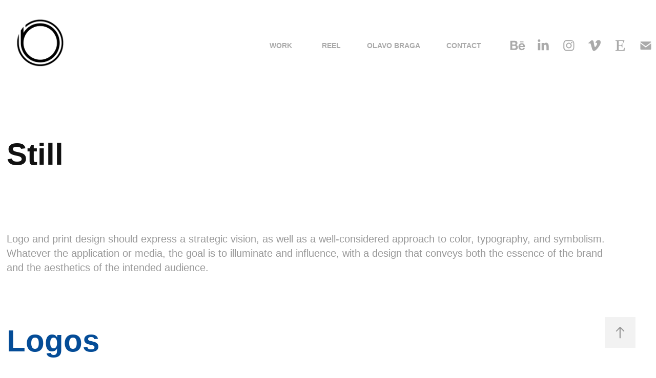

--- FILE ---
content_type: text/html; charset=utf-8
request_url: https://olavobraga.com/still
body_size: 14045
content:
<!DOCTYPE HTML>
<html lang="en-US">
<head>
  <meta charset="UTF-8" />
  <meta name="viewport" content="width=device-width, initial-scale=1" />
      <meta name="keywords"  content="logos,brand identity,print,Outdoor,book,posters,Logo Design,visual identity,brand" />
      <meta name="description"  content="Explore the leading Art Direction, UI, and Motion Graphics professional's portfolio in sports, tech, and entertainment. Engaging designs that elevate your brand." />
      <meta name="twitter:card"  content="summary_large_image" />
      <meta name="twitter:site"  content="@AdobePortfolio" />
      <meta  property="og:title" content="Olavo Braga - Still" />
      <meta  property="og:description" content="Explore the leading Art Direction, UI, and Motion Graphics professional's portfolio in sports, tech, and entertainment. Engaging designs that elevate your brand." />
      <meta  property="og:image" content="https://cdn.myportfolio.com/713c7f12-1520-4bfb-b4c6-efaec4de7615/d2395221-3e46-4e38-a333-e62176d585d5_rwc_0x0x423x423x423.png?h=f43dd6d40f5f092ca580d1e5bef1a146" />
      <meta name="description" content="Olavo Braga: A leading freelance graphic designer specializing in creative concept development and visual storytelling in sports, tech, and entertainment. Discover innovative design concepts with a focus on motion graphics and interactive media.">
      <meta name="keywords" content="Olavo Braga, freelance graphic designer, creative concept development, visual storytelling, sports design, tech industry design, entertainment design, motion graphics, interactive media, graphic design portfolio">
      <meta name="author" content="Olavo Braga">
      <meta name="robots" content="index, follow">
      <meta property="og:title" content="Olavo Braga - Freelance Graphic Designer">
      <meta property="og:description" content="Explore the portfolio of Olavo Braga, specializing in creative concepts and visual storytelling for the sports, tech, and entertainment industries. Elevate your brand with cutting-edge design.">
      <meta property="og:type" content="website">
      <meta property="og:url" content="https://olavobraga.com">
      <meta property="og:image" content="https://olavobraga.com/og-image.jpg">
      <meta name="twitter:card" content="summary_large_image">
      <meta name="twitter:title" content="Olavo Braga - Freelance Graphic Designer">
      <meta name="twitter:description" content="Innovative design concepts by Olavo Braga for the sports, tech, and entertainment sectors. Discover engaging and visually stunning experiences.">
      <meta name="twitter:image" content="https://olavobraga.com/twitter-image.jpg">
      <meta name="viewport" content="width=device-width, initial-scale=1.0">
      <meta property="og:profile" content="www.linkedin.com/in/olavo-braga">
        <link rel="icon" href="https://cdn.myportfolio.com/713c7f12-1520-4bfb-b4c6-efaec4de7615/09120c1b-143c-4500-a2fb-2ded049d3712_carw_1x1x32.png?h=833f1d710ab5f14309b01e31fe737321" />
        <link rel="apple-touch-icon" href="https://cdn.myportfolio.com/713c7f12-1520-4bfb-b4c6-efaec4de7615/d038bf3e-b7d5-4aa0-a903-88de87cbe71b_carw_1x1x180.png?h=865909a1a4a96c95a8857d92b2b2b293" />
      <link rel="stylesheet" href="/dist/css/main.css" type="text/css" />
      <link rel="stylesheet" href="https://cdn.myportfolio.com/713c7f12-1520-4bfb-b4c6-efaec4de7615/83726ab26793030433138a65ae9443c31768861329.css?h=85f8ec74b0ad89815f4b3a9f867c794c" type="text/css" />
    <link rel="canonical" href="https://olavobraga.com/still" />
      <title>Olavo Braga - Still</title>
    <script type="text/javascript" src="//use.typekit.net/ik/[base64].js?cb=35f77bfb8b50944859ea3d3804e7194e7a3173fb" async onload="
    try {
      window.Typekit.load();
    } catch (e) {
      console.warn('Typekit not loaded.');
    }
    "></script>
</head>
  <body class="transition-enabled">  <div class='page-background-video page-background-video-with-panel'>
  </div>
  <div class="js-responsive-nav">
    <div class="responsive-nav has-social">
      <div class="close-responsive-click-area js-close-responsive-nav">
        <div class="close-responsive-button"></div>
      </div>
          <div class="nav-container">
            <nav data-hover-hint="nav">
                <div class="gallery-title"><a href="/work" >Work</a></div>
      <div class="page-title">
        <a href="/reel" >Reel</a>
      </div>
      <div class="page-title">
        <a href="/about" >Olavo Braga</a>
      </div>
      <div class="page-title">
        <a href="/contact" >Contact</a>
      </div>
                <div class="social pf-nav-social" data-hover-hint="navSocialIcons">
                  <ul>
                          <li>
                            <a href="https://www.behance.net/olavobraga" target="_blank">
                              <svg id="Layer_1" data-name="Layer 1" xmlns="http://www.w3.org/2000/svg" viewBox="0 0 30 24" class="icon"><path id="path-1" d="M18.83,14.38a2.78,2.78,0,0,0,.65,1.9,2.31,2.31,0,0,0,1.7.59,2.31,2.31,0,0,0,1.38-.41,1.79,1.79,0,0,0,.71-0.87h2.31a4.48,4.48,0,0,1-1.71,2.53,5,5,0,0,1-2.78.76,5.53,5.53,0,0,1-2-.37,4.34,4.34,0,0,1-1.55-1,4.77,4.77,0,0,1-1-1.63,6.29,6.29,0,0,1,0-4.13,4.83,4.83,0,0,1,1-1.64A4.64,4.64,0,0,1,19.09,9a4.86,4.86,0,0,1,2-.4A4.5,4.5,0,0,1,23.21,9a4.36,4.36,0,0,1,1.5,1.3,5.39,5.39,0,0,1,.84,1.86,7,7,0,0,1,.18,2.18h-6.9Zm3.67-3.24A1.94,1.94,0,0,0,21,10.6a2.26,2.26,0,0,0-1,.22,2,2,0,0,0-.66.54,1.94,1.94,0,0,0-.35.69,3.47,3.47,0,0,0-.12.65h4.29A2.75,2.75,0,0,0,22.5,11.14ZM18.29,6h5.36V7.35H18.29V6ZM13.89,17.7a4.4,4.4,0,0,1-1.51.7,6.44,6.44,0,0,1-1.73.22H4.24V5.12h6.24a7.7,7.7,0,0,1,1.73.17,3.67,3.67,0,0,1,1.33.56,2.6,2.6,0,0,1,.86,1,3.74,3.74,0,0,1,.3,1.58,3,3,0,0,1-.46,1.7,3.33,3.33,0,0,1-1.35,1.12,3.19,3.19,0,0,1,1.82,1.26,3.79,3.79,0,0,1,.59,2.17,3.79,3.79,0,0,1-.39,1.77A3.24,3.24,0,0,1,13.89,17.7ZM11.72,8.19a1.25,1.25,0,0,0-.45-0.47,1.88,1.88,0,0,0-.64-0.24,5.5,5.5,0,0,0-.76-0.05H7.16v3.16h3a2,2,0,0,0,1.28-.38A1.43,1.43,0,0,0,11.89,9,1.73,1.73,0,0,0,11.72,8.19ZM11.84,13a2.39,2.39,0,0,0-1.52-.45H7.16v3.73h3.11a3.61,3.61,0,0,0,.82-0.09A2,2,0,0,0,11.77,16a1.39,1.39,0,0,0,.47-0.54,1.85,1.85,0,0,0,.17-0.88A1.77,1.77,0,0,0,11.84,13Z"/></svg>
                            </a>
                          </li>
                          <li>
                            <a href="https://www.linkedin.com/in/olavo-braga" target="_blank">
                              <svg version="1.1" id="Layer_1" xmlns="http://www.w3.org/2000/svg" xmlns:xlink="http://www.w3.org/1999/xlink" viewBox="0 0 30 24" style="enable-background:new 0 0 30 24;" xml:space="preserve" class="icon">
                              <path id="path-1_24_" d="M19.6,19v-5.8c0-1.4-0.5-2.4-1.7-2.4c-1,0-1.5,0.7-1.8,1.3C16,12.3,16,12.6,16,13v6h-3.4
                                c0,0,0.1-9.8,0-10.8H16v1.5c0,0,0,0,0,0h0v0C16.4,9,17.2,7.9,19,7.9c2.3,0,4,1.5,4,4.9V19H19.6z M8.9,6.7L8.9,6.7
                                C7.7,6.7,7,5.9,7,4.9C7,3.8,7.8,3,8.9,3s1.9,0.8,1.9,1.9C10.9,5.9,10.1,6.7,8.9,6.7z M10.6,19H7.2V8.2h3.4V19z"/>
                              </svg>
                            </a>
                          </li>
                          <li>
                            <a href="https://www.instagram.com/olavobragadesign/" target="_blank">
                              <svg version="1.1" id="Layer_1" xmlns="http://www.w3.org/2000/svg" xmlns:xlink="http://www.w3.org/1999/xlink" viewBox="0 0 30 24" style="enable-background:new 0 0 30 24;" xml:space="preserve" class="icon">
                              <g>
                                <path d="M15,5.4c2.1,0,2.4,0,3.2,0c0.8,0,1.2,0.2,1.5,0.3c0.4,0.1,0.6,0.3,0.9,0.6c0.3,0.3,0.5,0.5,0.6,0.9
                                  c0.1,0.3,0.2,0.7,0.3,1.5c0,0.8,0,1.1,0,3.2s0,2.4,0,3.2c0,0.8-0.2,1.2-0.3,1.5c-0.1,0.4-0.3,0.6-0.6,0.9c-0.3,0.3-0.5,0.5-0.9,0.6
                                  c-0.3,0.1-0.7,0.2-1.5,0.3c-0.8,0-1.1,0-3.2,0s-2.4,0-3.2,0c-0.8,0-1.2-0.2-1.5-0.3c-0.4-0.1-0.6-0.3-0.9-0.6
                                  c-0.3-0.3-0.5-0.5-0.6-0.9c-0.1-0.3-0.2-0.7-0.3-1.5c0-0.8,0-1.1,0-3.2s0-2.4,0-3.2c0-0.8,0.2-1.2,0.3-1.5c0.1-0.4,0.3-0.6,0.6-0.9
                                  c0.3-0.3,0.5-0.5,0.9-0.6c0.3-0.1,0.7-0.2,1.5-0.3C12.6,5.4,12.9,5.4,15,5.4 M15,4c-2.2,0-2.4,0-3.3,0c-0.9,0-1.4,0.2-1.9,0.4
                                  c-0.5,0.2-1,0.5-1.4,0.9C7.9,5.8,7.6,6.2,7.4,6.8C7.2,7.3,7.1,7.9,7,8.7C7,9.6,7,9.8,7,12s0,2.4,0,3.3c0,0.9,0.2,1.4,0.4,1.9
                                  c0.2,0.5,0.5,1,0.9,1.4c0.4,0.4,0.9,0.7,1.4,0.9c0.5,0.2,1.1,0.3,1.9,0.4c0.9,0,1.1,0,3.3,0s2.4,0,3.3,0c0.9,0,1.4-0.2,1.9-0.4
                                  c0.5-0.2,1-0.5,1.4-0.9c0.4-0.4,0.7-0.9,0.9-1.4c0.2-0.5,0.3-1.1,0.4-1.9c0-0.9,0-1.1,0-3.3s0-2.4,0-3.3c0-0.9-0.2-1.4-0.4-1.9
                                  c-0.2-0.5-0.5-1-0.9-1.4c-0.4-0.4-0.9-0.7-1.4-0.9c-0.5-0.2-1.1-0.3-1.9-0.4C17.4,4,17.2,4,15,4L15,4L15,4z"/>
                                <path d="M15,7.9c-2.3,0-4.1,1.8-4.1,4.1s1.8,4.1,4.1,4.1s4.1-1.8,4.1-4.1S17.3,7.9,15,7.9L15,7.9z M15,14.7c-1.5,0-2.7-1.2-2.7-2.7
                                  c0-1.5,1.2-2.7,2.7-2.7s2.7,1.2,2.7,2.7C17.7,13.5,16.5,14.7,15,14.7L15,14.7z"/>
                                <path d="M20.2,7.7c0,0.5-0.4,1-1,1s-1-0.4-1-1s0.4-1,1-1S20.2,7.2,20.2,7.7L20.2,7.7z"/>
                              </g>
                              </svg>
                            </a>
                          </li>
                          <li>
                            <a href="https://vimeo.com/olavobraga" target="_blank">
                              <svg xmlns="http://www.w3.org/2000/svg" xmlns:xlink="http://www.w3.org/1999/xlink" version="1.1" id="Layer_1" viewBox="0 0 30 24" xml:space="preserve" class="icon"><path d="M23.99 7.7c-0.08 1.8-1.3 4.27-3.67 7.4c-2.45 3.27-4.52 4.9-6.21 4.9c-1.05 0-1.94-0.99-2.66-2.99 c-0.48-1.82-0.97-3.65-1.45-5.48C9.46 9.6 8.9 8.6 8.3 8.55c-0.13 0-0.61 0.29-1.41 0.87L6 8.3C6.89 7.5 7.8 6.7 8.6 5.9 c1.18-1.05 2.07-1.61 2.67-1.66c1.4-0.14 2.3 0.8 2.6 2.95c0.35 2.3 0.6 3.7 0.7 4.24c0.4 1.9 0.8 2.8 1.3 2.8 c0.38 0 0.94-0.61 1.7-1.84c0.75-1.22 1.16-2.16 1.21-2.79c0.11-1.06-0.3-1.59-1.21-1.59c-0.43 0-0.88 0.1-1.33 0.3 c0.88-2.98 2.58-4.43 5.07-4.34C23.23 4.1 24.1 5.3 24 7.7z"/></svg>
                            </a>
                          </li>
                          <li>
                            <a href="http://designartvision.etsy.com" target="_blank">
                              <svg version="1.1" id="Layer_1" xmlns="http://www.w3.org/2000/svg" xmlns:xlink="http://www.w3.org/1999/xlink" x="0px" y="0px" viewBox="0 0 30 24" style="enable-background:new 0 0 30 24;" xml:space="preserve" class="icon"><path d="M12.7,5.6c0-0.2,0-0.3,0.4-0.3h5c0.9,0,1.3,0.7,1.7,2.1l0.3,1.1h0.8C21.1,5.4,21.2,4,21.2,4s-2.1,0.2-3.4,0.2h-6.4L8,4.1V5
                                l1.2,0.2c0.8,0.2,1,0.3,1.1,1.1c0,0,0.1,2.2,0.1,5.8s-0.1,5.7-0.1,5.7c0,0.7-0.3,0.9-1.1,1L8,19.1V20l3.4-0.1h5.7
                                c1.3,0,4.3,0.1,4.3,0.1c0.1-0.8,0.5-4.3,0.6-4.7h-0.8l-0.8,1.9c-0.7,1.5-1.7,1.6-2.7,1.6h-3.2c-1.1,0-1.6-0.4-1.6-1.4v-5
                                c0,0,2.4,0,3.2,0.1c0.6,0,1,0.2,1.2,1.1l0.3,1.1h0.9l-0.1-2.8l0.1-2.9h-0.9l-0.3,1.3c-0.2,0.8-0.3,1-1.2,1.1
                                c-1.1,0.1-3.2,0.1-3.2,0.1V5.6z"/></svg>
                            </a>
                          </li>
                          <li>
                            <a href="mailto:info@olavobraga.com">
                              <svg version="1.1" id="Layer_1" xmlns="http://www.w3.org/2000/svg" xmlns:xlink="http://www.w3.org/1999/xlink" x="0px" y="0px" viewBox="0 0 30 24" style="enable-background:new 0 0 30 24;" xml:space="preserve" class="icon">
                                <g>
                                  <path d="M15,13L7.1,7.1c0-0.5,0.4-1,1-1h13.8c0.5,0,1,0.4,1,1L15,13z M15,14.8l7.9-5.9v8.1c0,0.5-0.4,1-1,1H8.1c-0.5,0-1-0.4-1-1 V8.8L15,14.8z"/>
                                </g>
                              </svg>
                            </a>
                          </li>
                  </ul>
                </div>
            </nav>
          </div>
    </div>
  </div>
  <div class="site-wrap cfix js-site-wrap">
    <div class="site-container">
      <div class="site-content e2e-site-content">
        <header class="site-header">
          <div class="logo-container">
              <div class="logo-wrap" data-hover-hint="logo">
                    <div class="logo e2e-site-logo-text logo-image  ">
    <a href="/work" class="image-normal image-link">
      <img src="https://cdn.myportfolio.com/713c7f12-1520-4bfb-b4c6-efaec4de7615/e54ad931-be4f-45ac-a071-3e24aa2879d4_rwc_0x0x418x421x4096.png?h=7b5703e319a101620d021b009082fdc0" alt="Olavo Braga">
    </a>
</div>
              </div>
  <div class="hamburger-click-area js-hamburger">
    <div class="hamburger">
      <i></i>
      <i></i>
      <i></i>
    </div>
  </div>
          </div>
              <div class="nav-container">
                <nav data-hover-hint="nav">
                <div class="gallery-title"><a href="/work" >Work</a></div>
      <div class="page-title">
        <a href="/reel" >Reel</a>
      </div>
      <div class="page-title">
        <a href="/about" >Olavo Braga</a>
      </div>
      <div class="page-title">
        <a href="/contact" >Contact</a>
      </div>
                    <div class="social pf-nav-social" data-hover-hint="navSocialIcons">
                      <ul>
                              <li>
                                <a href="https://www.behance.net/olavobraga" target="_blank">
                                  <svg id="Layer_1" data-name="Layer 1" xmlns="http://www.w3.org/2000/svg" viewBox="0 0 30 24" class="icon"><path id="path-1" d="M18.83,14.38a2.78,2.78,0,0,0,.65,1.9,2.31,2.31,0,0,0,1.7.59,2.31,2.31,0,0,0,1.38-.41,1.79,1.79,0,0,0,.71-0.87h2.31a4.48,4.48,0,0,1-1.71,2.53,5,5,0,0,1-2.78.76,5.53,5.53,0,0,1-2-.37,4.34,4.34,0,0,1-1.55-1,4.77,4.77,0,0,1-1-1.63,6.29,6.29,0,0,1,0-4.13,4.83,4.83,0,0,1,1-1.64A4.64,4.64,0,0,1,19.09,9a4.86,4.86,0,0,1,2-.4A4.5,4.5,0,0,1,23.21,9a4.36,4.36,0,0,1,1.5,1.3,5.39,5.39,0,0,1,.84,1.86,7,7,0,0,1,.18,2.18h-6.9Zm3.67-3.24A1.94,1.94,0,0,0,21,10.6a2.26,2.26,0,0,0-1,.22,2,2,0,0,0-.66.54,1.94,1.94,0,0,0-.35.69,3.47,3.47,0,0,0-.12.65h4.29A2.75,2.75,0,0,0,22.5,11.14ZM18.29,6h5.36V7.35H18.29V6ZM13.89,17.7a4.4,4.4,0,0,1-1.51.7,6.44,6.44,0,0,1-1.73.22H4.24V5.12h6.24a7.7,7.7,0,0,1,1.73.17,3.67,3.67,0,0,1,1.33.56,2.6,2.6,0,0,1,.86,1,3.74,3.74,0,0,1,.3,1.58,3,3,0,0,1-.46,1.7,3.33,3.33,0,0,1-1.35,1.12,3.19,3.19,0,0,1,1.82,1.26,3.79,3.79,0,0,1,.59,2.17,3.79,3.79,0,0,1-.39,1.77A3.24,3.24,0,0,1,13.89,17.7ZM11.72,8.19a1.25,1.25,0,0,0-.45-0.47,1.88,1.88,0,0,0-.64-0.24,5.5,5.5,0,0,0-.76-0.05H7.16v3.16h3a2,2,0,0,0,1.28-.38A1.43,1.43,0,0,0,11.89,9,1.73,1.73,0,0,0,11.72,8.19ZM11.84,13a2.39,2.39,0,0,0-1.52-.45H7.16v3.73h3.11a3.61,3.61,0,0,0,.82-0.09A2,2,0,0,0,11.77,16a1.39,1.39,0,0,0,.47-0.54,1.85,1.85,0,0,0,.17-0.88A1.77,1.77,0,0,0,11.84,13Z"/></svg>
                                </a>
                              </li>
                              <li>
                                <a href="https://www.linkedin.com/in/olavo-braga" target="_blank">
                                  <svg version="1.1" id="Layer_1" xmlns="http://www.w3.org/2000/svg" xmlns:xlink="http://www.w3.org/1999/xlink" viewBox="0 0 30 24" style="enable-background:new 0 0 30 24;" xml:space="preserve" class="icon">
                                  <path id="path-1_24_" d="M19.6,19v-5.8c0-1.4-0.5-2.4-1.7-2.4c-1,0-1.5,0.7-1.8,1.3C16,12.3,16,12.6,16,13v6h-3.4
                                    c0,0,0.1-9.8,0-10.8H16v1.5c0,0,0,0,0,0h0v0C16.4,9,17.2,7.9,19,7.9c2.3,0,4,1.5,4,4.9V19H19.6z M8.9,6.7L8.9,6.7
                                    C7.7,6.7,7,5.9,7,4.9C7,3.8,7.8,3,8.9,3s1.9,0.8,1.9,1.9C10.9,5.9,10.1,6.7,8.9,6.7z M10.6,19H7.2V8.2h3.4V19z"/>
                                  </svg>
                                </a>
                              </li>
                              <li>
                                <a href="https://www.instagram.com/olavobragadesign/" target="_blank">
                                  <svg version="1.1" id="Layer_1" xmlns="http://www.w3.org/2000/svg" xmlns:xlink="http://www.w3.org/1999/xlink" viewBox="0 0 30 24" style="enable-background:new 0 0 30 24;" xml:space="preserve" class="icon">
                                  <g>
                                    <path d="M15,5.4c2.1,0,2.4,0,3.2,0c0.8,0,1.2,0.2,1.5,0.3c0.4,0.1,0.6,0.3,0.9,0.6c0.3,0.3,0.5,0.5,0.6,0.9
                                      c0.1,0.3,0.2,0.7,0.3,1.5c0,0.8,0,1.1,0,3.2s0,2.4,0,3.2c0,0.8-0.2,1.2-0.3,1.5c-0.1,0.4-0.3,0.6-0.6,0.9c-0.3,0.3-0.5,0.5-0.9,0.6
                                      c-0.3,0.1-0.7,0.2-1.5,0.3c-0.8,0-1.1,0-3.2,0s-2.4,0-3.2,0c-0.8,0-1.2-0.2-1.5-0.3c-0.4-0.1-0.6-0.3-0.9-0.6
                                      c-0.3-0.3-0.5-0.5-0.6-0.9c-0.1-0.3-0.2-0.7-0.3-1.5c0-0.8,0-1.1,0-3.2s0-2.4,0-3.2c0-0.8,0.2-1.2,0.3-1.5c0.1-0.4,0.3-0.6,0.6-0.9
                                      c0.3-0.3,0.5-0.5,0.9-0.6c0.3-0.1,0.7-0.2,1.5-0.3C12.6,5.4,12.9,5.4,15,5.4 M15,4c-2.2,0-2.4,0-3.3,0c-0.9,0-1.4,0.2-1.9,0.4
                                      c-0.5,0.2-1,0.5-1.4,0.9C7.9,5.8,7.6,6.2,7.4,6.8C7.2,7.3,7.1,7.9,7,8.7C7,9.6,7,9.8,7,12s0,2.4,0,3.3c0,0.9,0.2,1.4,0.4,1.9
                                      c0.2,0.5,0.5,1,0.9,1.4c0.4,0.4,0.9,0.7,1.4,0.9c0.5,0.2,1.1,0.3,1.9,0.4c0.9,0,1.1,0,3.3,0s2.4,0,3.3,0c0.9,0,1.4-0.2,1.9-0.4
                                      c0.5-0.2,1-0.5,1.4-0.9c0.4-0.4,0.7-0.9,0.9-1.4c0.2-0.5,0.3-1.1,0.4-1.9c0-0.9,0-1.1,0-3.3s0-2.4,0-3.3c0-0.9-0.2-1.4-0.4-1.9
                                      c-0.2-0.5-0.5-1-0.9-1.4c-0.4-0.4-0.9-0.7-1.4-0.9c-0.5-0.2-1.1-0.3-1.9-0.4C17.4,4,17.2,4,15,4L15,4L15,4z"/>
                                    <path d="M15,7.9c-2.3,0-4.1,1.8-4.1,4.1s1.8,4.1,4.1,4.1s4.1-1.8,4.1-4.1S17.3,7.9,15,7.9L15,7.9z M15,14.7c-1.5,0-2.7-1.2-2.7-2.7
                                      c0-1.5,1.2-2.7,2.7-2.7s2.7,1.2,2.7,2.7C17.7,13.5,16.5,14.7,15,14.7L15,14.7z"/>
                                    <path d="M20.2,7.7c0,0.5-0.4,1-1,1s-1-0.4-1-1s0.4-1,1-1S20.2,7.2,20.2,7.7L20.2,7.7z"/>
                                  </g>
                                  </svg>
                                </a>
                              </li>
                              <li>
                                <a href="https://vimeo.com/olavobraga" target="_blank">
                                  <svg xmlns="http://www.w3.org/2000/svg" xmlns:xlink="http://www.w3.org/1999/xlink" version="1.1" id="Layer_1" viewBox="0 0 30 24" xml:space="preserve" class="icon"><path d="M23.99 7.7c-0.08 1.8-1.3 4.27-3.67 7.4c-2.45 3.27-4.52 4.9-6.21 4.9c-1.05 0-1.94-0.99-2.66-2.99 c-0.48-1.82-0.97-3.65-1.45-5.48C9.46 9.6 8.9 8.6 8.3 8.55c-0.13 0-0.61 0.29-1.41 0.87L6 8.3C6.89 7.5 7.8 6.7 8.6 5.9 c1.18-1.05 2.07-1.61 2.67-1.66c1.4-0.14 2.3 0.8 2.6 2.95c0.35 2.3 0.6 3.7 0.7 4.24c0.4 1.9 0.8 2.8 1.3 2.8 c0.38 0 0.94-0.61 1.7-1.84c0.75-1.22 1.16-2.16 1.21-2.79c0.11-1.06-0.3-1.59-1.21-1.59c-0.43 0-0.88 0.1-1.33 0.3 c0.88-2.98 2.58-4.43 5.07-4.34C23.23 4.1 24.1 5.3 24 7.7z"/></svg>
                                </a>
                              </li>
                              <li>
                                <a href="http://designartvision.etsy.com" target="_blank">
                                  <svg version="1.1" id="Layer_1" xmlns="http://www.w3.org/2000/svg" xmlns:xlink="http://www.w3.org/1999/xlink" x="0px" y="0px" viewBox="0 0 30 24" style="enable-background:new 0 0 30 24;" xml:space="preserve" class="icon"><path d="M12.7,5.6c0-0.2,0-0.3,0.4-0.3h5c0.9,0,1.3,0.7,1.7,2.1l0.3,1.1h0.8C21.1,5.4,21.2,4,21.2,4s-2.1,0.2-3.4,0.2h-6.4L8,4.1V5
                                    l1.2,0.2c0.8,0.2,1,0.3,1.1,1.1c0,0,0.1,2.2,0.1,5.8s-0.1,5.7-0.1,5.7c0,0.7-0.3,0.9-1.1,1L8,19.1V20l3.4-0.1h5.7
                                    c1.3,0,4.3,0.1,4.3,0.1c0.1-0.8,0.5-4.3,0.6-4.7h-0.8l-0.8,1.9c-0.7,1.5-1.7,1.6-2.7,1.6h-3.2c-1.1,0-1.6-0.4-1.6-1.4v-5
                                    c0,0,2.4,0,3.2,0.1c0.6,0,1,0.2,1.2,1.1l0.3,1.1h0.9l-0.1-2.8l0.1-2.9h-0.9l-0.3,1.3c-0.2,0.8-0.3,1-1.2,1.1
                                    c-1.1,0.1-3.2,0.1-3.2,0.1V5.6z"/></svg>
                                </a>
                              </li>
                              <li>
                                <a href="mailto:info@olavobraga.com">
                                  <svg version="1.1" id="Layer_1" xmlns="http://www.w3.org/2000/svg" xmlns:xlink="http://www.w3.org/1999/xlink" x="0px" y="0px" viewBox="0 0 30 24" style="enable-background:new 0 0 30 24;" xml:space="preserve" class="icon">
                                    <g>
                                      <path d="M15,13L7.1,7.1c0-0.5,0.4-1,1-1h13.8c0.5,0,1,0.4,1,1L15,13z M15,14.8l7.9-5.9v8.1c0,0.5-0.4,1-1,1H8.1c-0.5,0-1-0.4-1-1 V8.8L15,14.8z"/>
                                    </g>
                                  </svg>
                                </a>
                              </li>
                      </ul>
                    </div>
                </nav>
              </div>
        </header>
        <main>
  <div class="page-container" data-context="page.page.container" data-hover-hint="pageContainer">
    <section class="page standard-modules">
        <header class="page-header content" data-context="pages" data-identity="id:p64a899eb1cb321b02b6e5108b9c704cf25208483904b54cb32dfc" data-hover-hint="pageHeader" data-hover-hint-id="p64a899eb1cb321b02b6e5108b9c704cf25208483904b54cb32dfc">
            <h1 class="title preserve-whitespace e2e-site-logo-text">Still</h1>
            <p class="description"></p>
        </header>
      <div class="page-content js-page-content" data-context="pages" data-identity="id:p64a899eb1cb321b02b6e5108b9c704cf25208483904b54cb32dfc">
        <div id="project-canvas" class="js-project-modules modules content">
          <div id="project-modules">
              
              
              
              
              
              <div class="project-module module text project-module-text align-left js-project-module e2e-site-project-module-text" style="padding-top: 0px;
padding-bottom: 0px;
  max-width: 1200px;
  float: left;
  clear: both;
">
  <div class="rich-text js-text-editable module-text"><div><br></div><div><br></div><div>Logo and print design should express a strategic vision, as well as a well-considered approach to color, typography, and symbolism. Whatever the application or media, the goal is to illuminate and influence, with a design that conveys both the essence of the brand and the aesthetics of the intended audience.<br></div><div><br></div><div><br></div></div>
</div>

              
              
              
              
              
              
              
              
              
              <div class="project-module module text project-module-text align-left js-project-module e2e-site-project-module-text" style="padding-top: 0px;
padding-bottom: 0px;
  max-width: 1200px;
  float: left;
  clear: both;
">
  <div class="rich-text js-text-editable module-text"><div><span class="texteditor-inline-color" style="color:#044c97;"><span class="bold"><span class="texteditor-inline-fontsize" style="font-size:60px;">Logos</span></span></span></div><div><br></div><div>Bangladesh Bazar Songbad channel | C4 Media | ESPN Classics | TVN channel | WCSN sports TV_Online | Bangladesh CSB channel | Coggan Family Aquatic Center | India Channel 24 | Kampah Visions | Discovery Kids channel | Bangladesh Jamuna channel</div><div><br></div><div><br></div></div>
</div>

              
              
              
              
              
              <div class="project-module module image project-module-image js-js-project-module"  style="padding-top: px;
padding-bottom: 0px;
">

  

  
     <div class="js-lightbox" data-src="https://cdn.myportfolio.com/713c7f12-1520-4bfb-b4c6-efaec4de7615/52169c9d-0413-45e3-b51d-7f3e2335cece.jpg?h=71d517fdac992f95d9b882b3fc2062c8">
           <img
             class="js-lazy e2e-site-project-module-image"
             src="[data-uri]"
             data-src="https://cdn.myportfolio.com/713c7f12-1520-4bfb-b4c6-efaec4de7615/52169c9d-0413-45e3-b51d-7f3e2335cece_rw_1920.jpg?h=522a702e889817e5f99d28554d7bfc35"
             data-srcset="https://cdn.myportfolio.com/713c7f12-1520-4bfb-b4c6-efaec4de7615/52169c9d-0413-45e3-b51d-7f3e2335cece_rw_600.jpg?h=ef46545cba02a14b6698c64db94ccbc3 600w,https://cdn.myportfolio.com/713c7f12-1520-4bfb-b4c6-efaec4de7615/52169c9d-0413-45e3-b51d-7f3e2335cece_rw_1200.jpg?h=927065373b7d6d4dea00caf6645cb383 1200w,https://cdn.myportfolio.com/713c7f12-1520-4bfb-b4c6-efaec4de7615/52169c9d-0413-45e3-b51d-7f3e2335cece_rw_1920.jpg?h=522a702e889817e5f99d28554d7bfc35 1920w,"
             data-sizes="(max-width: 1920px) 100vw, 1920px"
             width="1920"
             height="0"
             style="padding-bottom: 100%; background: rgba(0, 0, 0, 0.03)"
             
           >
     </div>
  

</div>

              
              
              
              
              
              
              
              
              
              <div class="project-module module image project-module-image js-js-project-module"  style="padding-top: px;
padding-bottom: 0px;
">

  

  
     <div class="js-lightbox" data-src="https://cdn.myportfolio.com/713c7f12-1520-4bfb-b4c6-efaec4de7615/69540915-4637-4131-ac40-dd279f528828.jpg?h=9436b4a950cff4f50e90144c8c40eda6">
           <img
             class="js-lazy e2e-site-project-module-image"
             src="[data-uri]"
             data-src="https://cdn.myportfolio.com/713c7f12-1520-4bfb-b4c6-efaec4de7615/69540915-4637-4131-ac40-dd279f528828_rw_1920.jpg?h=b291c80363c087daf394bc79ca450320"
             data-srcset="https://cdn.myportfolio.com/713c7f12-1520-4bfb-b4c6-efaec4de7615/69540915-4637-4131-ac40-dd279f528828_rw_600.jpg?h=1f9b783a2eaa4af9e51124173590f222 600w,https://cdn.myportfolio.com/713c7f12-1520-4bfb-b4c6-efaec4de7615/69540915-4637-4131-ac40-dd279f528828_rw_1200.jpg?h=312abbaa3cd242e7be9b091cd6572812 1200w,https://cdn.myportfolio.com/713c7f12-1520-4bfb-b4c6-efaec4de7615/69540915-4637-4131-ac40-dd279f528828_rw_1920.jpg?h=b291c80363c087daf394bc79ca450320 1920w,"
             data-sizes="(max-width: 1920px) 100vw, 1920px"
             width="1920"
             height="0"
             style="padding-bottom: 27.83%; background: rgba(0, 0, 0, 0.03)"
             
           >
     </div>
  

</div>

              
              
              
              
              
              
              
              
              
              <div class="project-module module image project-module-image js-js-project-module"  style="padding-top: px;
padding-bottom: 0px;
">

  

  
     <div class="js-lightbox" data-src="https://cdn.myportfolio.com/713c7f12-1520-4bfb-b4c6-efaec4de7615/1a7f0975-8f1b-441e-bcee-22594bc7a4f7.jpg?h=5f0f801940a8dc7eaa9bc3e1e092c2c1">
           <img
             class="js-lazy e2e-site-project-module-image"
             src="[data-uri]"
             data-src="https://cdn.myportfolio.com/713c7f12-1520-4bfb-b4c6-efaec4de7615/1a7f0975-8f1b-441e-bcee-22594bc7a4f7_rw_1920.jpg?h=e7db28a03df6b0e614af48f244f1dece"
             data-srcset="https://cdn.myportfolio.com/713c7f12-1520-4bfb-b4c6-efaec4de7615/1a7f0975-8f1b-441e-bcee-22594bc7a4f7_rw_600.jpg?h=3c98ac1016108ae3f4f067db8f427def 600w,https://cdn.myportfolio.com/713c7f12-1520-4bfb-b4c6-efaec4de7615/1a7f0975-8f1b-441e-bcee-22594bc7a4f7_rw_1200.jpg?h=4abefe1ced08cee04ef70ae7da4bbc16 1200w,https://cdn.myportfolio.com/713c7f12-1520-4bfb-b4c6-efaec4de7615/1a7f0975-8f1b-441e-bcee-22594bc7a4f7_rw_1920.jpg?h=e7db28a03df6b0e614af48f244f1dece 1920w,"
             data-sizes="(max-width: 1920px) 100vw, 1920px"
             width="1920"
             height="0"
             style="padding-bottom: 54.17%; background: rgba(0, 0, 0, 0.03)"
             
           >
     </div>
  

</div>

              
              
              
              
              
              
              
              
              
              
              
              
              
              <div class="project-module module text project-module-text align-left js-project-module e2e-site-project-module-text" style="padding-top: 0px;
padding-bottom: 0px;
  max-width: 1200px;
  float: left;
  clear: both;
">
  <div class="rich-text js-text-editable module-text"><div><span class="texteditor-inline-fontsize" style="font-size:60px;"><span class="texteditor-inline-color" style="color:#044c97;"><span class="bold"><br></span></span></span></div><div><span class="texteditor-inline-fontsize" style="font-size:60px;"><span class="texteditor-inline-color" style="color:#044c97;"><span class="bold"><br></span></span></span></div><div><span class="texteditor-inline-fontsize" style="font-size:60px;"><span class="texteditor-inline-color" style="color:#044c97;"><span class="bold">Print</span></span></span><br></div><div><br></div><div><span class="texteditor-inline-fontsize" style="font-size:60px;"><span class="texteditor-inline-color" style="color:#044c97;"><span class="bold"></span></span></span><span class="texteditor-inline-fontsize" style="font-size:60px;"><span class="texteditor-inline-color" style="color:#044c97;"><span class="bold"></span></span></span>Los Angeles Lakers mobile app presentation | Kampah Visions stationary | U2 360 Tour concept posters | DigitalArtVisions sports posters | National Geographic Earth Live poster | Discovery Channel Racing to Extinction show poster | Sony Pictures Entertainment LA Screenings 2022 outdoor campaign<br></div><div><br></div><div><br></div><div><br></div></div>
</div>

              
              
              
              
              
              <div class="project-module module image project-module-image js-js-project-module"  style="padding-top: px;
padding-bottom: 0px;
">

  

  
     <div class="js-lightbox" data-src="https://cdn.myportfolio.com/713c7f12-1520-4bfb-b4c6-efaec4de7615/8e2d89c3-4448-4e59-aec2-8f8b28f2a3e7.jpg?h=f1ca0e0d240fad507672f563d7c9882d">
           <img
             class="js-lazy e2e-site-project-module-image"
             src="[data-uri]"
             data-src="https://cdn.myportfolio.com/713c7f12-1520-4bfb-b4c6-efaec4de7615/8e2d89c3-4448-4e59-aec2-8f8b28f2a3e7_rw_1920.jpg?h=b6ec9fd2e2fc378b61178d30717075bb"
             data-srcset="https://cdn.myportfolio.com/713c7f12-1520-4bfb-b4c6-efaec4de7615/8e2d89c3-4448-4e59-aec2-8f8b28f2a3e7_rw_600.jpg?h=3d1170ebbbbba41e7c340a64d5fb893b 600w,https://cdn.myportfolio.com/713c7f12-1520-4bfb-b4c6-efaec4de7615/8e2d89c3-4448-4e59-aec2-8f8b28f2a3e7_rw_1200.jpg?h=707845ccc230d43931bade23847ded26 1200w,https://cdn.myportfolio.com/713c7f12-1520-4bfb-b4c6-efaec4de7615/8e2d89c3-4448-4e59-aec2-8f8b28f2a3e7_rw_1920.jpg?h=b6ec9fd2e2fc378b61178d30717075bb 1920w,"
             data-sizes="(max-width: 1920px) 100vw, 1920px"
             width="1920"
             height="0"
             style="padding-bottom: 54.17%; background: rgba(0, 0, 0, 0.03)"
             
           >
     </div>
  

</div>

              
              
              
              
              
              
              
              
              
              <div class="project-module module image project-module-image js-js-project-module"  style="padding-top: px;
padding-bottom: 0px;
">

  

  
     <div class="js-lightbox" data-src="https://cdn.myportfolio.com/713c7f12-1520-4bfb-b4c6-efaec4de7615/7dbbcfb8-423d-42ff-b903-2fe714989579.jpg?h=c2e933b9ce932e4653da6123a616e82c">
           <img
             class="js-lazy e2e-site-project-module-image"
             src="[data-uri]"
             data-src="https://cdn.myportfolio.com/713c7f12-1520-4bfb-b4c6-efaec4de7615/7dbbcfb8-423d-42ff-b903-2fe714989579_rw_1920.jpg?h=77a2c7576eee3a2af2c639da9b254951"
             data-srcset="https://cdn.myportfolio.com/713c7f12-1520-4bfb-b4c6-efaec4de7615/7dbbcfb8-423d-42ff-b903-2fe714989579_rw_600.jpg?h=6ffa8cb17a2923d43608369099d8d2fa 600w,https://cdn.myportfolio.com/713c7f12-1520-4bfb-b4c6-efaec4de7615/7dbbcfb8-423d-42ff-b903-2fe714989579_rw_1200.jpg?h=4d9ec91b1e158728f45a8c6448ee85a8 1200w,https://cdn.myportfolio.com/713c7f12-1520-4bfb-b4c6-efaec4de7615/7dbbcfb8-423d-42ff-b903-2fe714989579_rw_1920.jpg?h=77a2c7576eee3a2af2c639da9b254951 1920w,"
             data-sizes="(max-width: 1920px) 100vw, 1920px"
             width="1920"
             height="0"
             style="padding-bottom: 54%; background: rgba(0, 0, 0, 0.03)"
             
           >
     </div>
  

</div>

              
              
              
              
              
              
              
              
              
              <div class="project-module module image project-module-image js-js-project-module"  style="padding-top: px;
padding-bottom: 0px;
">

  

  
     <div class="js-lightbox" data-src="https://cdn.myportfolio.com/713c7f12-1520-4bfb-b4c6-efaec4de7615/b5ed1051-9b45-4843-b180-757038b4f7ee.jpg?h=d697c07b6d8c1d2af426c70376f4dce4">
           <img
             class="js-lazy e2e-site-project-module-image"
             src="[data-uri]"
             data-src="https://cdn.myportfolio.com/713c7f12-1520-4bfb-b4c6-efaec4de7615/b5ed1051-9b45-4843-b180-757038b4f7ee_rw_1920.jpg?h=decd18342046a76b5bf6c1c19e64e198"
             data-srcset="https://cdn.myportfolio.com/713c7f12-1520-4bfb-b4c6-efaec4de7615/b5ed1051-9b45-4843-b180-757038b4f7ee_rw_600.jpg?h=e2029119d3e652b99a33dd99a619061c 600w,https://cdn.myportfolio.com/713c7f12-1520-4bfb-b4c6-efaec4de7615/b5ed1051-9b45-4843-b180-757038b4f7ee_rw_1200.jpg?h=bd3506fe1f0e20d4be0958baa358724c 1200w,https://cdn.myportfolio.com/713c7f12-1520-4bfb-b4c6-efaec4de7615/b5ed1051-9b45-4843-b180-757038b4f7ee_rw_1920.jpg?h=decd18342046a76b5bf6c1c19e64e198 1920w,"
             data-sizes="(max-width: 1920px) 100vw, 1920px"
             width="1920"
             height="0"
             style="padding-bottom: 54.17%; background: rgba(0, 0, 0, 0.03)"
             
           >
     </div>
  

</div>

              
              
              
              
              
              
              
              
              
              <div class="project-module module image project-module-image js-js-project-module"  style="padding-top: px;
padding-bottom: 0px;
">

  

  
     <div class="js-lightbox" data-src="https://cdn.myportfolio.com/713c7f12-1520-4bfb-b4c6-efaec4de7615/2e9b6df9-c62b-49b8-9890-fcd1b7ae136f.jpg?h=28c835cebcd0c08788f4c09e24680fe1">
           <img
             class="js-lazy e2e-site-project-module-image"
             src="[data-uri]"
             data-src="https://cdn.myportfolio.com/713c7f12-1520-4bfb-b4c6-efaec4de7615/2e9b6df9-c62b-49b8-9890-fcd1b7ae136f_rw_1920.jpg?h=c074c28f9ce78c145ea28fd7e23b93a0"
             data-srcset="https://cdn.myportfolio.com/713c7f12-1520-4bfb-b4c6-efaec4de7615/2e9b6df9-c62b-49b8-9890-fcd1b7ae136f_rw_600.jpg?h=de0879c5bcbb9fb6a4f08f7697284821 600w,https://cdn.myportfolio.com/713c7f12-1520-4bfb-b4c6-efaec4de7615/2e9b6df9-c62b-49b8-9890-fcd1b7ae136f_rw_1200.jpg?h=81251a945bff654f592888969725073f 1200w,https://cdn.myportfolio.com/713c7f12-1520-4bfb-b4c6-efaec4de7615/2e9b6df9-c62b-49b8-9890-fcd1b7ae136f_rw_1920.jpg?h=c074c28f9ce78c145ea28fd7e23b93a0 1920w,"
             data-sizes="(max-width: 1920px) 100vw, 1920px"
             width="1920"
             height="0"
             style="padding-bottom: 75.17%; background: rgba(0, 0, 0, 0.03)"
             
           >
     </div>
  

</div>

              
              
              
              
              
              
              
              
              
              <div class="project-module module image project-module-image js-js-project-module"  style="padding-top: px;
padding-bottom: 0px;
">

  

  
     <div class="js-lightbox" data-src="https://cdn.myportfolio.com/713c7f12-1520-4bfb-b4c6-efaec4de7615/a64a8911-9a16-4535-ba18-d691d368d656.jpg?h=bc2010e52b50148559b6d18d24c75308">
           <img
             class="js-lazy e2e-site-project-module-image"
             src="[data-uri]"
             data-src="https://cdn.myportfolio.com/713c7f12-1520-4bfb-b4c6-efaec4de7615/a64a8911-9a16-4535-ba18-d691d368d656_rw_1920.jpg?h=3cb300d85da20ac898a966a78eb30fa4"
             data-srcset="https://cdn.myportfolio.com/713c7f12-1520-4bfb-b4c6-efaec4de7615/a64a8911-9a16-4535-ba18-d691d368d656_rw_600.jpg?h=bdbf05500c175fce74ceb4395f96ca3c 600w,https://cdn.myportfolio.com/713c7f12-1520-4bfb-b4c6-efaec4de7615/a64a8911-9a16-4535-ba18-d691d368d656_rw_1200.jpg?h=d1d06da3578f8effde5dc4119112ccd8 1200w,https://cdn.myportfolio.com/713c7f12-1520-4bfb-b4c6-efaec4de7615/a64a8911-9a16-4535-ba18-d691d368d656_rw_1920.jpg?h=3cb300d85da20ac898a966a78eb30fa4 1920w,"
             data-sizes="(max-width: 1920px) 100vw, 1920px"
             width="1920"
             height="0"
             style="padding-bottom: 75%; background: rgba(0, 0, 0, 0.03)"
             
           >
     </div>
  

</div>

              
              
              
              
              
              
              
              
              
              <div class="project-module module image project-module-image js-js-project-module"  style="padding-top: px;
padding-bottom: 0px;
">

  

  
     <div class="js-lightbox" data-src="https://cdn.myportfolio.com/713c7f12-1520-4bfb-b4c6-efaec4de7615/b67fdab2-7d37-46ac-bd58-6777e1ea0ee9.jpg?h=f72e3359740bca2fd22b058c23a6dd3b">
           <img
             class="js-lazy e2e-site-project-module-image"
             src="[data-uri]"
             data-src="https://cdn.myportfolio.com/713c7f12-1520-4bfb-b4c6-efaec4de7615/b67fdab2-7d37-46ac-bd58-6777e1ea0ee9_rw_1920.jpg?h=775f5a3d6199ac7c233c8e6c44ff7250"
             data-srcset="https://cdn.myportfolio.com/713c7f12-1520-4bfb-b4c6-efaec4de7615/b67fdab2-7d37-46ac-bd58-6777e1ea0ee9_rw_600.jpg?h=6277810fb158f2d3aed01b830abe5e51 600w,https://cdn.myportfolio.com/713c7f12-1520-4bfb-b4c6-efaec4de7615/b67fdab2-7d37-46ac-bd58-6777e1ea0ee9_rw_1200.jpg?h=4fb38e8a7103d677b587ac78877343d2 1200w,https://cdn.myportfolio.com/713c7f12-1520-4bfb-b4c6-efaec4de7615/b67fdab2-7d37-46ac-bd58-6777e1ea0ee9_rw_1920.jpg?h=775f5a3d6199ac7c233c8e6c44ff7250 1920w,"
             data-sizes="(max-width: 1920px) 100vw, 1920px"
             width="1920"
             height="0"
             style="padding-bottom: 56.17%; background: rgba(0, 0, 0, 0.03)"
             
           >
     </div>
  

</div>

              
              
              
              
              
              
              
              
              
              <div class="project-module module image project-module-image js-js-project-module"  style="padding-top: px;
padding-bottom: 0px;
">

  

  
     <div class="js-lightbox" data-src="https://cdn.myportfolio.com/713c7f12-1520-4bfb-b4c6-efaec4de7615/d9b6b65c-39be-4e48-bafd-4152fa7929b4.jpg?h=17fda95c39e9b7369445561121b01b2b">
           <img
             class="js-lazy e2e-site-project-module-image"
             src="[data-uri]"
             data-src="https://cdn.myportfolio.com/713c7f12-1520-4bfb-b4c6-efaec4de7615/d9b6b65c-39be-4e48-bafd-4152fa7929b4_rw_1920.jpg?h=a9abb355f9c60be80c486adb39e25ab3"
             data-srcset="https://cdn.myportfolio.com/713c7f12-1520-4bfb-b4c6-efaec4de7615/d9b6b65c-39be-4e48-bafd-4152fa7929b4_rw_600.jpg?h=4ba45e22432bb2fbf82cbbf8509c9461 600w,https://cdn.myportfolio.com/713c7f12-1520-4bfb-b4c6-efaec4de7615/d9b6b65c-39be-4e48-bafd-4152fa7929b4_rw_1200.jpg?h=46d810ace239b274682c343cf4b75d9d 1200w,https://cdn.myportfolio.com/713c7f12-1520-4bfb-b4c6-efaec4de7615/d9b6b65c-39be-4e48-bafd-4152fa7929b4_rw_1920.jpg?h=a9abb355f9c60be80c486adb39e25ab3 1920w,"
             data-sizes="(max-width: 1920px) 100vw, 1920px"
             width="1920"
             height="0"
             style="padding-bottom: 56.17%; background: rgba(0, 0, 0, 0.03)"
             
           >
     </div>
  

</div>

              
              
              
              
              
              
              
              
              
              <div class="project-module module image project-module-image js-js-project-module"  style="padding-top: px;
padding-bottom: 0px;
">

  

  
     <div class="js-lightbox" data-src="https://cdn.myportfolio.com/713c7f12-1520-4bfb-b4c6-efaec4de7615/ee10c35c-face-4edc-b83c-c860949b8501.jpg?h=8e66540ce7d970a6421aae7342bdf698">
           <img
             class="js-lazy e2e-site-project-module-image"
             src="[data-uri]"
             data-src="https://cdn.myportfolio.com/713c7f12-1520-4bfb-b4c6-efaec4de7615/ee10c35c-face-4edc-b83c-c860949b8501_rw_1920.jpg?h=e5c0e93508d30596de0fb2162ceaddc8"
             data-srcset="https://cdn.myportfolio.com/713c7f12-1520-4bfb-b4c6-efaec4de7615/ee10c35c-face-4edc-b83c-c860949b8501_rw_600.jpg?h=30ef8f143a6decb8e2de3c1e329a30c2 600w,https://cdn.myportfolio.com/713c7f12-1520-4bfb-b4c6-efaec4de7615/ee10c35c-face-4edc-b83c-c860949b8501_rw_1200.jpg?h=717cb7786c244d8a4ae796d2b8c11489 1200w,https://cdn.myportfolio.com/713c7f12-1520-4bfb-b4c6-efaec4de7615/ee10c35c-face-4edc-b83c-c860949b8501_rw_1920.jpg?h=e5c0e93508d30596de0fb2162ceaddc8 1920w,"
             data-sizes="(max-width: 1920px) 100vw, 1920px"
             width="1920"
             height="0"
             style="padding-bottom: 56.17%; background: rgba(0, 0, 0, 0.03)"
             
           >
     </div>
  

</div>

              
              
              
              
              
              
              
              
              
              <div class="project-module module image project-module-image js-js-project-module"  style="padding-top: px;
padding-bottom: 0px;
">

  

  
     <div class="js-lightbox" data-src="https://cdn.myportfolio.com/713c7f12-1520-4bfb-b4c6-efaec4de7615/9edfaf07-9303-4d2e-a554-b14b0aeaad47.jpg?h=2154c65ace07e5a2b2a828310a5d708d">
           <img
             class="js-lazy e2e-site-project-module-image"
             src="[data-uri]"
             data-src="https://cdn.myportfolio.com/713c7f12-1520-4bfb-b4c6-efaec4de7615/9edfaf07-9303-4d2e-a554-b14b0aeaad47_rw_3840.jpg?h=e5d2b0df720597d7c3d5c6c47668d425"
             data-srcset="https://cdn.myportfolio.com/713c7f12-1520-4bfb-b4c6-efaec4de7615/9edfaf07-9303-4d2e-a554-b14b0aeaad47_rw_600.jpg?h=2c9be1ad80ae62ee90dd0aa34f0ebcfb 600w,https://cdn.myportfolio.com/713c7f12-1520-4bfb-b4c6-efaec4de7615/9edfaf07-9303-4d2e-a554-b14b0aeaad47_rw_1200.jpg?h=50e8b4014233e51826c259f655fa787c 1200w,https://cdn.myportfolio.com/713c7f12-1520-4bfb-b4c6-efaec4de7615/9edfaf07-9303-4d2e-a554-b14b0aeaad47_rw_1920.jpg?h=750af17d944d485aa436897846bc6e29 1920w,https://cdn.myportfolio.com/713c7f12-1520-4bfb-b4c6-efaec4de7615/9edfaf07-9303-4d2e-a554-b14b0aeaad47_rw_3840.jpg?h=e5d2b0df720597d7c3d5c6c47668d425 3840w,"
             data-sizes="(max-width: 3840px) 100vw, 3840px"
             width="3840"
             height="0"
             style="padding-bottom: 66.33%; background: rgba(0, 0, 0, 0.03)"
             
           >
     </div>
  

</div>

              
              
              
              
              
              
              
              
              
              <div class="project-module module image project-module-image js-js-project-module"  style="padding-top: px;
padding-bottom: 0px;
">

  

  
     <div class="js-lightbox" data-src="https://cdn.myportfolio.com/713c7f12-1520-4bfb-b4c6-efaec4de7615/d248304b-6694-48cb-95af-45e23db308f4.jpg?h=0b84fd694a50e166c2e7c09b6b9dd840">
           <img
             class="js-lazy e2e-site-project-module-image"
             src="[data-uri]"
             data-src="https://cdn.myportfolio.com/713c7f12-1520-4bfb-b4c6-efaec4de7615/d248304b-6694-48cb-95af-45e23db308f4_rw_1920.jpg?h=aadb52d9455e13d5cea90a5c7173bd75"
             data-srcset="https://cdn.myportfolio.com/713c7f12-1520-4bfb-b4c6-efaec4de7615/d248304b-6694-48cb-95af-45e23db308f4_rw_600.jpg?h=5d0bcdfb8d6bd81fdf91c95cc36d68c4 600w,https://cdn.myportfolio.com/713c7f12-1520-4bfb-b4c6-efaec4de7615/d248304b-6694-48cb-95af-45e23db308f4_rw_1200.jpg?h=c582ceed1b4783f962980bbaf7e9b9a2 1200w,https://cdn.myportfolio.com/713c7f12-1520-4bfb-b4c6-efaec4de7615/d248304b-6694-48cb-95af-45e23db308f4_rw_1920.jpg?h=aadb52d9455e13d5cea90a5c7173bd75 1920w,"
             data-sizes="(max-width: 1920px) 100vw, 1920px"
             width="1920"
             height="0"
             style="padding-bottom: 56.17%; background: rgba(0, 0, 0, 0.03)"
             
           >
     </div>
  

</div>

              
              
              
              
              
              
              
              
          </div>
        </div>
      </div>
    </section>
          <section class="other-projects" data-context="page.page.other_pages" data-hover-hint="otherPages">
            <div class="title-wrapper">
              <div class="title-container">
                  <h3 class="other-projects-title preserve-whitespace"></h3>
              </div>
            </div>
            <div class="project-covers">
                  <a class="project-cover js-project-cover-touch hold-space" href="/national-geographic-earth-live-graphics-package" data-context="pages" data-identity="id:p64a35e9190c2711dbaa00f3cec0b4dfa33516e103790c10773af8">
                    <div class="cover-content-container">
                      <div class="cover-image-wrap">
                        <div class="cover-image">
                            <div class="cover cover-normal">

            <img
              class="cover__img js-lazy"
              src="https://cdn.myportfolio.com/713c7f12-1520-4bfb-b4c6-efaec4de7615/ad4d8fa0-a2cb-49cb-af3e-5e1378a8d7cd_rwc_799x145x971x759x32.jpg?h=ca6bb7d3eaf8e851b4b90d2e693c35f5"
              data-src="https://cdn.myportfolio.com/713c7f12-1520-4bfb-b4c6-efaec4de7615/ad4d8fa0-a2cb-49cb-af3e-5e1378a8d7cd_rwc_799x145x971x759x971.jpg?h=0af583984ef0bbda98e93fcdb65b99d5"
              data-srcset="https://cdn.myportfolio.com/713c7f12-1520-4bfb-b4c6-efaec4de7615/ad4d8fa0-a2cb-49cb-af3e-5e1378a8d7cd_rwc_799x145x971x759x640.jpg?h=e0d63c486c530886b290716c87a1974e 640w, https://cdn.myportfolio.com/713c7f12-1520-4bfb-b4c6-efaec4de7615/ad4d8fa0-a2cb-49cb-af3e-5e1378a8d7cd_rwc_799x145x971x759x1280.jpg?h=017d29c54a48f7dc0f414e6dca8909ee 1280w, https://cdn.myportfolio.com/713c7f12-1520-4bfb-b4c6-efaec4de7615/ad4d8fa0-a2cb-49cb-af3e-5e1378a8d7cd_rwc_799x145x971x759x1366.jpg?h=8b5e451a87b2a625b3ece6fe0be0d010 1366w, https://cdn.myportfolio.com/713c7f12-1520-4bfb-b4c6-efaec4de7615/ad4d8fa0-a2cb-49cb-af3e-5e1378a8d7cd_rwc_799x145x971x759x1920.jpg?h=98209700fc2aeae23af84ed137167b9d 1920w, https://cdn.myportfolio.com/713c7f12-1520-4bfb-b4c6-efaec4de7615/ad4d8fa0-a2cb-49cb-af3e-5e1378a8d7cd_rwc_799x145x971x759x971.jpg?h=0af583984ef0bbda98e93fcdb65b99d5 2560w, https://cdn.myportfolio.com/713c7f12-1520-4bfb-b4c6-efaec4de7615/ad4d8fa0-a2cb-49cb-af3e-5e1378a8d7cd_rwc_799x145x971x759x971.jpg?h=0af583984ef0bbda98e93fcdb65b99d5 5120w"
              data-sizes="(max-width: 540px) 100vw, (max-width: 768px) 50vw, calc(1600px / 4)"
            >
                                      </div>
                        </div>
                      </div>
                      <div class="details-wrap">
                        <div class="details">
                          <div class="details-inner">
                              <div class="title preserve-whitespace">Nat Geo Earth LIVE</div>
                          </div>
                        </div>
                      </div>
                    </div>
                  </a>
                  <a class="project-cover js-project-cover-touch hold-space" href="/hbo-hbo-boxing-broadcast-package" data-context="pages" data-identity="id:p64a35e921f54a7380808a4d1b1bd597995616d610f20284c82407">
                    <div class="cover-content-container">
                      <div class="cover-image-wrap">
                        <div class="cover-image">
                            <div class="cover cover-normal">

            <img
              class="cover__img js-lazy"
              src="https://cdn.myportfolio.com/713c7f12-1520-4bfb-b4c6-efaec4de7615/67f7c3a6-f906-4dc9-8a7a-c863767ee2f9_rwc_493x251x936x732x32.jpg?h=fa45d0499c694114c4a47e61beb2c4d9"
              data-src="https://cdn.myportfolio.com/713c7f12-1520-4bfb-b4c6-efaec4de7615/67f7c3a6-f906-4dc9-8a7a-c863767ee2f9_rwc_493x251x936x732x936.jpg?h=930d1e09dd6639303de172060a2af4c8"
              data-srcset="https://cdn.myportfolio.com/713c7f12-1520-4bfb-b4c6-efaec4de7615/67f7c3a6-f906-4dc9-8a7a-c863767ee2f9_rwc_493x251x936x732x640.jpg?h=1ac0694ca86c0f637c179a92ded9fc14 640w, https://cdn.myportfolio.com/713c7f12-1520-4bfb-b4c6-efaec4de7615/67f7c3a6-f906-4dc9-8a7a-c863767ee2f9_rwc_493x251x936x732x1280.jpg?h=50237984dcd05dd98c872c9855fe51e9 1280w, https://cdn.myportfolio.com/713c7f12-1520-4bfb-b4c6-efaec4de7615/67f7c3a6-f906-4dc9-8a7a-c863767ee2f9_rwc_493x251x936x732x1366.jpg?h=c44d6294487d8f9a4fbf632da3e74859 1366w, https://cdn.myportfolio.com/713c7f12-1520-4bfb-b4c6-efaec4de7615/67f7c3a6-f906-4dc9-8a7a-c863767ee2f9_rwc_493x251x936x732x1920.jpg?h=8799cba673991ea6ec7e7bc233a4fc44 1920w, https://cdn.myportfolio.com/713c7f12-1520-4bfb-b4c6-efaec4de7615/67f7c3a6-f906-4dc9-8a7a-c863767ee2f9_rwc_493x251x936x732x936.jpg?h=930d1e09dd6639303de172060a2af4c8 2560w, https://cdn.myportfolio.com/713c7f12-1520-4bfb-b4c6-efaec4de7615/67f7c3a6-f906-4dc9-8a7a-c863767ee2f9_rwc_493x251x936x732x936.jpg?h=930d1e09dd6639303de172060a2af4c8 5120w"
              data-sizes="(max-width: 540px) 100vw, (max-width: 768px) 50vw, calc(1600px / 4)"
            >
                                      </div>
                        </div>
                      </div>
                      <div class="details-wrap">
                        <div class="details">
                          <div class="details-inner">
                              <div class="title preserve-whitespace">HBO _ HBO BOXING Broadcast Package</div>
                          </div>
                        </div>
                      </div>
                    </div>
                  </a>
                  <a class="project-cover js-project-cover-touch hold-space" href="/espn-fifa-2010-world-cup-graphics-package" data-context="pages" data-identity="id:p64a35e8767d863971863d895ee00b470678696a34b5495517a8e0">
                    <div class="cover-content-container">
                      <div class="cover-image-wrap">
                        <div class="cover-image">
                            <div class="cover cover-normal">

            <img
              class="cover__img js-lazy"
              src="https://cdn.myportfolio.com/713c7f12-1520-4bfb-b4c6-efaec4de7615/61d05a72-1423-4e72-a2b9-90ccba1ae431_rwc_27x128x555x434x32.jpg?h=38f6ecb32d803b09c31a02a4cd82a92c"
              data-src="https://cdn.myportfolio.com/713c7f12-1520-4bfb-b4c6-efaec4de7615/61d05a72-1423-4e72-a2b9-90ccba1ae431_rwc_27x128x555x434x555.jpg?h=0634c6c3553396c476d08d8e0f4d0f63"
              data-srcset="https://cdn.myportfolio.com/713c7f12-1520-4bfb-b4c6-efaec4de7615/61d05a72-1423-4e72-a2b9-90ccba1ae431_rwc_27x128x555x434x640.jpg?h=9eee3f652fef5092acc85e738e5bedd3 640w, https://cdn.myportfolio.com/713c7f12-1520-4bfb-b4c6-efaec4de7615/61d05a72-1423-4e72-a2b9-90ccba1ae431_rwc_27x128x555x434x1280.jpg?h=859a6024f0dba9fe982ec5842795a789 1280w, https://cdn.myportfolio.com/713c7f12-1520-4bfb-b4c6-efaec4de7615/61d05a72-1423-4e72-a2b9-90ccba1ae431_rwc_27x128x555x434x1366.jpg?h=329f4e32912e3905b68650e61b5b0794 1366w, https://cdn.myportfolio.com/713c7f12-1520-4bfb-b4c6-efaec4de7615/61d05a72-1423-4e72-a2b9-90ccba1ae431_rwc_27x128x555x434x555.jpg?h=0634c6c3553396c476d08d8e0f4d0f63 1920w, https://cdn.myportfolio.com/713c7f12-1520-4bfb-b4c6-efaec4de7615/61d05a72-1423-4e72-a2b9-90ccba1ae431_rwc_27x128x555x434x555.jpg?h=0634c6c3553396c476d08d8e0f4d0f63 2560w, https://cdn.myportfolio.com/713c7f12-1520-4bfb-b4c6-efaec4de7615/61d05a72-1423-4e72-a2b9-90ccba1ae431_rwc_27x128x555x434x555.jpg?h=0634c6c3553396c476d08d8e0f4d0f63 5120w"
              data-sizes="(max-width: 540px) 100vw, (max-width: 768px) 50vw, calc(1600px / 4)"
            >
                                      </div>
                        </div>
                      </div>
                      <div class="details-wrap">
                        <div class="details">
                          <div class="details-inner">
                              <div class="title preserve-whitespace">ESPN FIFA 2010 World Cup</div>
                          </div>
                        </div>
                      </div>
                    </div>
                  </a>
                  <a class="project-cover js-project-cover-touch hold-space" href="/showtime-original-series-the-first-lady-teaser-campaign" data-context="pages" data-identity="id:p64a35e97b350110b394856362fb042bd12024a31d7e24afffe415">
                    <div class="cover-content-container">
                      <div class="cover-image-wrap">
                        <div class="cover-image">
                            <div class="cover cover-normal">

            <img
              class="cover__img js-lazy"
              src="https://cdn.myportfolio.com/713c7f12-1520-4bfb-b4c6-efaec4de7615/c869e786-2c7a-4c5e-865f-508f0f1e2e2f_rwc_524x0x873x683x32.jpg?h=dfe1202ff2649e7e01deb582d232c012"
              data-src="https://cdn.myportfolio.com/713c7f12-1520-4bfb-b4c6-efaec4de7615/c869e786-2c7a-4c5e-865f-508f0f1e2e2f_rwc_524x0x873x683x873.jpg?h=851444cc5ca8f3bb12bdc0feb99ec7ec"
              data-srcset="https://cdn.myportfolio.com/713c7f12-1520-4bfb-b4c6-efaec4de7615/c869e786-2c7a-4c5e-865f-508f0f1e2e2f_rwc_524x0x873x683x640.jpg?h=f8449a12c541e3e059640eaedc770a9f 640w, https://cdn.myportfolio.com/713c7f12-1520-4bfb-b4c6-efaec4de7615/c869e786-2c7a-4c5e-865f-508f0f1e2e2f_rwc_524x0x873x683x1280.jpg?h=819dfa70480dc3c81728031e0ff77009 1280w, https://cdn.myportfolio.com/713c7f12-1520-4bfb-b4c6-efaec4de7615/c869e786-2c7a-4c5e-865f-508f0f1e2e2f_rwc_524x0x873x683x1366.jpg?h=88f76cd582a5349d069986b6d298ff3a 1366w, https://cdn.myportfolio.com/713c7f12-1520-4bfb-b4c6-efaec4de7615/c869e786-2c7a-4c5e-865f-508f0f1e2e2f_rwc_524x0x873x683x1920.jpg?h=b164a4a134c8f651c4be812f2bd1314b 1920w, https://cdn.myportfolio.com/713c7f12-1520-4bfb-b4c6-efaec4de7615/c869e786-2c7a-4c5e-865f-508f0f1e2e2f_rwc_524x0x873x683x873.jpg?h=851444cc5ca8f3bb12bdc0feb99ec7ec 2560w, https://cdn.myportfolio.com/713c7f12-1520-4bfb-b4c6-efaec4de7615/c869e786-2c7a-4c5e-865f-508f0f1e2e2f_rwc_524x0x873x683x873.jpg?h=851444cc5ca8f3bb12bdc0feb99ec7ec 5120w"
              data-sizes="(max-width: 540px) 100vw, (max-width: 768px) 50vw, calc(1600px / 4)"
            >
                                      </div>
                        </div>
                      </div>
                      <div class="details-wrap">
                        <div class="details">
                          <div class="details-inner">
                              <div class="title preserve-whitespace">The First Lady teaser</div>
                          </div>
                        </div>
                      </div>
                    </div>
                  </a>
                  <a class="project-cover js-project-cover-touch hold-space" href="/nba-allstar-2023-player-voting-promo-spots" data-context="pages" data-identity="id:p64a35e997c667fcb731b11aaacb1fc8c90385d417b0d661052457">
                    <div class="cover-content-container">
                      <div class="cover-image-wrap">
                        <div class="cover-image">
                            <div class="cover cover-normal">

            <img
              class="cover__img js-lazy"
              src="https://cdn.myportfolio.com/713c7f12-1520-4bfb-b4c6-efaec4de7615/9a8f2961-6729-49c8-81c4-0c21286d518a_rwc_179x286x599x468x32.jpg?h=5a430f5e36a80423319588b650870a19"
              data-src="https://cdn.myportfolio.com/713c7f12-1520-4bfb-b4c6-efaec4de7615/9a8f2961-6729-49c8-81c4-0c21286d518a_rwc_179x286x599x468x599.jpg?h=82ed43b4dca0fc6e29714fd012ca6a8f"
              data-srcset="https://cdn.myportfolio.com/713c7f12-1520-4bfb-b4c6-efaec4de7615/9a8f2961-6729-49c8-81c4-0c21286d518a_rwc_179x286x599x468x640.jpg?h=3cb634c2b4d4d6135af42e1599c54820 640w, https://cdn.myportfolio.com/713c7f12-1520-4bfb-b4c6-efaec4de7615/9a8f2961-6729-49c8-81c4-0c21286d518a_rwc_179x286x599x468x1280.jpg?h=82c96f3600b8b3a70004719d8eb38dad 1280w, https://cdn.myportfolio.com/713c7f12-1520-4bfb-b4c6-efaec4de7615/9a8f2961-6729-49c8-81c4-0c21286d518a_rwc_179x286x599x468x1366.jpg?h=7de051b7e487b01a73c337740318a52b 1366w, https://cdn.myportfolio.com/713c7f12-1520-4bfb-b4c6-efaec4de7615/9a8f2961-6729-49c8-81c4-0c21286d518a_rwc_179x286x599x468x599.jpg?h=82ed43b4dca0fc6e29714fd012ca6a8f 1920w, https://cdn.myportfolio.com/713c7f12-1520-4bfb-b4c6-efaec4de7615/9a8f2961-6729-49c8-81c4-0c21286d518a_rwc_179x286x599x468x599.jpg?h=82ed43b4dca0fc6e29714fd012ca6a8f 2560w, https://cdn.myportfolio.com/713c7f12-1520-4bfb-b4c6-efaec4de7615/9a8f2961-6729-49c8-81c4-0c21286d518a_rwc_179x286x599x468x599.jpg?h=82ed43b4dca0fc6e29714fd012ca6a8f 5120w"
              data-sizes="(max-width: 540px) 100vw, (max-width: 768px) 50vw, calc(1600px / 4)"
            >
                                      </div>
                        </div>
                      </div>
                      <div class="details-wrap">
                        <div class="details">
                          <div class="details-inner">
                              <div class="title preserve-whitespace">NBA All-Star Game 2023</div>
                          </div>
                        </div>
                      </div>
                    </div>
                  </a>
                  <a class="project-cover js-project-cover-touch hold-space" href="/dashboards" data-context="pages" data-identity="id:p64a35e940b292dc39a2056bf66179008cba5a8bcd4c147e00d729">
                    <div class="cover-content-container">
                      <div class="cover-image-wrap">
                        <div class="cover-image">
                            <div class="cover cover-normal">

            <img
              class="cover__img js-lazy"
              src="https://cdn.myportfolio.com/713c7f12-1520-4bfb-b4c6-efaec4de7615/be06e78b-7380-484a-8986-839d7b9cf999_rwc_666x289x1062x830x32.jpg?h=8d4c5e56e07739b7dca0bba9867ce8f4"
              data-src="https://cdn.myportfolio.com/713c7f12-1520-4bfb-b4c6-efaec4de7615/be06e78b-7380-484a-8986-839d7b9cf999_rwc_666x289x1062x830x1062.jpg?h=935f618ca24c772f7f7ec82cb66063d6"
              data-srcset="https://cdn.myportfolio.com/713c7f12-1520-4bfb-b4c6-efaec4de7615/be06e78b-7380-484a-8986-839d7b9cf999_rwc_666x289x1062x830x640.jpg?h=5dec6b6a4c45964cf037eb3ba072e44b 640w, https://cdn.myportfolio.com/713c7f12-1520-4bfb-b4c6-efaec4de7615/be06e78b-7380-484a-8986-839d7b9cf999_rwc_666x289x1062x830x1280.jpg?h=892655c47eb4b468ea1618beafc328f6 1280w, https://cdn.myportfolio.com/713c7f12-1520-4bfb-b4c6-efaec4de7615/be06e78b-7380-484a-8986-839d7b9cf999_rwc_666x289x1062x830x1366.jpg?h=aba064ff617dabc1ad76333512f95379 1366w, https://cdn.myportfolio.com/713c7f12-1520-4bfb-b4c6-efaec4de7615/be06e78b-7380-484a-8986-839d7b9cf999_rwc_666x289x1062x830x1920.jpg?h=6c85d940c1c40a5e133285822bf4f4c4 1920w, https://cdn.myportfolio.com/713c7f12-1520-4bfb-b4c6-efaec4de7615/be06e78b-7380-484a-8986-839d7b9cf999_rwc_666x289x1062x830x1062.jpg?h=935f618ca24c772f7f7ec82cb66063d6 2560w, https://cdn.myportfolio.com/713c7f12-1520-4bfb-b4c6-efaec4de7615/be06e78b-7380-484a-8986-839d7b9cf999_rwc_666x289x1062x830x1062.jpg?h=935f618ca24c772f7f7ec82cb66063d6 5120w"
              data-sizes="(max-width: 540px) 100vw, (max-width: 768px) 50vw, calc(1600px / 4)"
            >
                                      </div>
                        </div>
                      </div>
                      <div class="details-wrap">
                        <div class="details">
                          <div class="details-inner">
                              <div class="title preserve-whitespace">Ford Mach-e, Tesla and Byton M-Byte dashboards</div>
                          </div>
                        </div>
                      </div>
                    </div>
                  </a>
                  <a class="project-cover js-project-cover-touch hold-space" href="/sports-posters" data-context="pages" data-identity="id:p64a35e89c5f00a7f8bf36e0e551a6c8450b04b4aa84b9e5d98119">
                    <div class="cover-content-container">
                      <div class="cover-image-wrap">
                        <div class="cover-image">
                            <div class="cover cover-normal">

            <img
              class="cover__img js-lazy"
              src="https://cdn.myportfolio.com/713c7f12-1520-4bfb-b4c6-efaec4de7615/3f4deba7-1d9e-4a7d-9c00-53d40108eac3_carw_202x158x32.jpg?h=3b0921b1c7e380f9d354f898fc22f856"
              data-src="https://cdn.myportfolio.com/713c7f12-1520-4bfb-b4c6-efaec4de7615/3f4deba7-1d9e-4a7d-9c00-53d40108eac3_car_202x158.jpg?h=107b1dd930b6b1ef2b45715389fe44ab"
              data-srcset="https://cdn.myportfolio.com/713c7f12-1520-4bfb-b4c6-efaec4de7615/3f4deba7-1d9e-4a7d-9c00-53d40108eac3_carw_202x158x640.jpg?h=0105c9768ecda69feffa2c3d29ee9bd8 640w, https://cdn.myportfolio.com/713c7f12-1520-4bfb-b4c6-efaec4de7615/3f4deba7-1d9e-4a7d-9c00-53d40108eac3_carw_202x158x1280.jpg?h=dfb46ed058b0806eed5db50b9ba87f10 1280w, https://cdn.myportfolio.com/713c7f12-1520-4bfb-b4c6-efaec4de7615/3f4deba7-1d9e-4a7d-9c00-53d40108eac3_carw_202x158x1366.jpg?h=c70d78dc42985662fa5cc61fdda7f01a 1366w, https://cdn.myportfolio.com/713c7f12-1520-4bfb-b4c6-efaec4de7615/3f4deba7-1d9e-4a7d-9c00-53d40108eac3_carw_202x158x1920.jpg?h=158e3e98a4ce9becc0a04552038605ee 1920w, https://cdn.myportfolio.com/713c7f12-1520-4bfb-b4c6-efaec4de7615/3f4deba7-1d9e-4a7d-9c00-53d40108eac3_carw_202x158x2560.jpg?h=9df6dfa4b5e68a854229cd953e8489d5 2560w, https://cdn.myportfolio.com/713c7f12-1520-4bfb-b4c6-efaec4de7615/3f4deba7-1d9e-4a7d-9c00-53d40108eac3_carw_202x158x5120.jpg?h=e149f9157a908d7a9cefb0aa0f68bd48 5120w"
              data-sizes="(max-width: 540px) 100vw, (max-width: 768px) 50vw, calc(1600px / 4)"
            >
                                      </div>
                        </div>
                      </div>
                      <div class="details-wrap">
                        <div class="details">
                          <div class="details-inner">
                              <div class="title preserve-whitespace">Sports Posters</div>
                          </div>
                        </div>
                      </div>
                    </div>
                  </a>
                  <a class="project-cover js-project-cover-touch hold-space" href="/osc" data-context="pages" data-identity="id:p64a35e947358a5e2b5cd856e943568718e0c8237520bfa879ac2b">
                    <div class="cover-content-container">
                      <div class="cover-image-wrap">
                        <div class="cover-image">
                            <div class="cover cover-normal">

            <img
              class="cover__img js-lazy"
              src="https://cdn.myportfolio.com/713c7f12-1520-4bfb-b4c6-efaec4de7615/c2eec5da-d58a-46ec-9fb2-1850ee09dfcd_rwc_549x344x936x732x32.jpg?h=aaf3973513e6a4c16e6d54ddfff09d1b"
              data-src="https://cdn.myportfolio.com/713c7f12-1520-4bfb-b4c6-efaec4de7615/c2eec5da-d58a-46ec-9fb2-1850ee09dfcd_rwc_549x344x936x732x936.jpg?h=708286f138631c15ae8c876d72622cea"
              data-srcset="https://cdn.myportfolio.com/713c7f12-1520-4bfb-b4c6-efaec4de7615/c2eec5da-d58a-46ec-9fb2-1850ee09dfcd_rwc_549x344x936x732x640.jpg?h=da2c5f90690aef08444fafe554668262 640w, https://cdn.myportfolio.com/713c7f12-1520-4bfb-b4c6-efaec4de7615/c2eec5da-d58a-46ec-9fb2-1850ee09dfcd_rwc_549x344x936x732x1280.jpg?h=3e1832f10d8bd7705e874eb69675630e 1280w, https://cdn.myportfolio.com/713c7f12-1520-4bfb-b4c6-efaec4de7615/c2eec5da-d58a-46ec-9fb2-1850ee09dfcd_rwc_549x344x936x732x1366.jpg?h=6ac4654e30ce28acf04313061d8eec6f 1366w, https://cdn.myportfolio.com/713c7f12-1520-4bfb-b4c6-efaec4de7615/c2eec5da-d58a-46ec-9fb2-1850ee09dfcd_rwc_549x344x936x732x1920.jpg?h=7429cfeafff67fd9471dea720d237669 1920w, https://cdn.myportfolio.com/713c7f12-1520-4bfb-b4c6-efaec4de7615/c2eec5da-d58a-46ec-9fb2-1850ee09dfcd_rwc_549x344x936x732x936.jpg?h=708286f138631c15ae8c876d72622cea 2560w, https://cdn.myportfolio.com/713c7f12-1520-4bfb-b4c6-efaec4de7615/c2eec5da-d58a-46ec-9fb2-1850ee09dfcd_rwc_549x344x936x732x936.jpg?h=708286f138631c15ae8c876d72622cea 5120w"
              data-sizes="(max-width: 540px) 100vw, (max-width: 768px) 50vw, calc(1600px / 4)"
            >
                                      </div>
                        </div>
                      </div>
                      <div class="details-wrap">
                        <div class="details">
                          <div class="details-inner">
                              <div class="title preserve-whitespace">The Olympic Studies Centre</div>
                          </div>
                        </div>
                      </div>
                    </div>
                  </a>
                  <a class="project-cover js-project-cover-touch hold-space" href="/2022-la-screenings-event-identity" data-context="pages" data-identity="id:p64a35e9720bce9cc96906b9fc7e5ac9ae137c1b0c486f548a70d4">
                    <div class="cover-content-container">
                      <div class="cover-image-wrap">
                        <div class="cover-image">
                            <div class="cover cover-normal">

            <img
              class="cover__img js-lazy"
              src="https://cdn.myportfolio.com/713c7f12-1520-4bfb-b4c6-efaec4de7615/9cc7fdbd-26d9-4c04-9e3e-f4ddbd645b79_rwc_1106x0x485x379x32.jpg?h=5a6b064cc620a7facc53d9b3637bd567"
              data-src="https://cdn.myportfolio.com/713c7f12-1520-4bfb-b4c6-efaec4de7615/9cc7fdbd-26d9-4c04-9e3e-f4ddbd645b79_rwc_1106x0x485x379x485.jpg?h=c9fd5b4cab2938cb3d9c9150af6f9281"
              data-srcset="https://cdn.myportfolio.com/713c7f12-1520-4bfb-b4c6-efaec4de7615/9cc7fdbd-26d9-4c04-9e3e-f4ddbd645b79_rwc_1106x0x485x379x640.jpg?h=23ed6f43960fae75a7265847e5709fb6 640w, https://cdn.myportfolio.com/713c7f12-1520-4bfb-b4c6-efaec4de7615/9cc7fdbd-26d9-4c04-9e3e-f4ddbd645b79_rwc_1106x0x485x379x1280.jpg?h=f0b21ca5236ef20f78721787157e9e38 1280w, https://cdn.myportfolio.com/713c7f12-1520-4bfb-b4c6-efaec4de7615/9cc7fdbd-26d9-4c04-9e3e-f4ddbd645b79_rwc_1106x0x485x379x1366.jpg?h=9bd878833fbdf96d4ae4480cca78a0d6 1366w, https://cdn.myportfolio.com/713c7f12-1520-4bfb-b4c6-efaec4de7615/9cc7fdbd-26d9-4c04-9e3e-f4ddbd645b79_rwc_1106x0x485x379x1920.jpg?h=7378dcdfc1caf699c98ff6416c8b303d 1920w, https://cdn.myportfolio.com/713c7f12-1520-4bfb-b4c6-efaec4de7615/9cc7fdbd-26d9-4c04-9e3e-f4ddbd645b79_rwc_1106x0x485x379x485.jpg?h=c9fd5b4cab2938cb3d9c9150af6f9281 2560w, https://cdn.myportfolio.com/713c7f12-1520-4bfb-b4c6-efaec4de7615/9cc7fdbd-26d9-4c04-9e3e-f4ddbd645b79_rwc_1106x0x485x379x485.jpg?h=c9fd5b4cab2938cb3d9c9150af6f9281 5120w"
              data-sizes="(max-width: 540px) 100vw, (max-width: 768px) 50vw, calc(1600px / 4)"
            >
                                      </div>
                        </div>
                      </div>
                      <div class="details-wrap">
                        <div class="details">
                          <div class="details-inner">
                              <div class="title preserve-whitespace">2022 LA Screenings Event Identity</div>
                          </div>
                        </div>
                      </div>
                    </div>
                  </a>
                  <a class="project-cover js-project-cover-touch hold-space" href="/rio2016-indoor-volleyball-video-projection-map-design" data-context="pages" data-identity="id:p64a35e8faf3d759d98b6573c610aef256daf617cd52cfc2d57eff">
                    <div class="cover-content-container">
                      <div class="cover-image-wrap">
                        <div class="cover-image">
                            <div class="cover cover-normal">

            <img
              class="cover__img js-lazy"
              src="https://cdn.myportfolio.com/713c7f12-1520-4bfb-b4c6-efaec4de7615/988ff98a-0254-4e05-8318-9cf7e4349de4_rwc_1152x253x494x386x32.jpg?h=e575ef1e14390e2ac84903949d3a6b2e"
              data-src="https://cdn.myportfolio.com/713c7f12-1520-4bfb-b4c6-efaec4de7615/988ff98a-0254-4e05-8318-9cf7e4349de4_rwc_1152x253x494x386x494.jpg?h=e488d5977ba678633aa734aacc8aca1e"
              data-srcset="https://cdn.myportfolio.com/713c7f12-1520-4bfb-b4c6-efaec4de7615/988ff98a-0254-4e05-8318-9cf7e4349de4_rwc_1152x253x494x386x640.jpg?h=e5b8189aa84d35ea19866e4a834e6c79 640w, https://cdn.myportfolio.com/713c7f12-1520-4bfb-b4c6-efaec4de7615/988ff98a-0254-4e05-8318-9cf7e4349de4_rwc_1152x253x494x386x1280.jpg?h=35ed75d03ce258376cbf1186eb15ef6e 1280w, https://cdn.myportfolio.com/713c7f12-1520-4bfb-b4c6-efaec4de7615/988ff98a-0254-4e05-8318-9cf7e4349de4_rwc_1152x253x494x386x1366.jpg?h=b1a40851a24f8dbe313671cfe869d374 1366w, https://cdn.myportfolio.com/713c7f12-1520-4bfb-b4c6-efaec4de7615/988ff98a-0254-4e05-8318-9cf7e4349de4_rwc_1152x253x494x386x1920.jpg?h=678308f136069521db3e76978eaee3ef 1920w, https://cdn.myportfolio.com/713c7f12-1520-4bfb-b4c6-efaec4de7615/988ff98a-0254-4e05-8318-9cf7e4349de4_rwc_1152x253x494x386x494.jpg?h=e488d5977ba678633aa734aacc8aca1e 2560w, https://cdn.myportfolio.com/713c7f12-1520-4bfb-b4c6-efaec4de7615/988ff98a-0254-4e05-8318-9cf7e4349de4_rwc_1152x253x494x386x494.jpg?h=e488d5977ba678633aa734aacc8aca1e 5120w"
              data-sizes="(max-width: 540px) 100vw, (max-width: 768px) 50vw, calc(1600px / 4)"
            >
                                      </div>
                        </div>
                      </div>
                      <div class="details-wrap">
                        <div class="details">
                          <div class="details-inner">
                              <div class="title preserve-whitespace">Rio2016 Volleyball Projection Map</div>
                          </div>
                        </div>
                      </div>
                    </div>
                  </a>
            </div>
          </section>
        <section class="back-to-top" data-hover-hint="backToTop">
          <a href="#"><span class="arrow">&uarr;</span><span class="preserve-whitespace">Back to Top</span></a>
        </section>
        <a class="back-to-top-fixed js-back-to-top back-to-top-fixed-with-panel" data-hover-hint="backToTop" data-hover-hint-placement="top-start" href="#">
          <svg version="1.1" id="Layer_1" xmlns="http://www.w3.org/2000/svg" xmlns:xlink="http://www.w3.org/1999/xlink" x="0px" y="0px"
           viewBox="0 0 26 26" style="enable-background:new 0 0 26 26;" xml:space="preserve" class="icon icon-back-to-top">
          <g>
            <path d="M13.8,1.3L21.6,9c0.1,0.1,0.1,0.3,0.2,0.4c0.1,0.1,0.1,0.3,0.1,0.4s0,0.3-0.1,0.4c-0.1,0.1-0.1,0.3-0.3,0.4
              c-0.1,0.1-0.2,0.2-0.4,0.3c-0.2,0.1-0.3,0.1-0.4,0.1c-0.1,0-0.3,0-0.4-0.1c-0.2-0.1-0.3-0.2-0.4-0.3L14.2,5l0,19.1
              c0,0.2-0.1,0.3-0.1,0.5c0,0.1-0.1,0.3-0.3,0.4c-0.1,0.1-0.2,0.2-0.4,0.3c-0.1,0.1-0.3,0.1-0.5,0.1c-0.1,0-0.3,0-0.4-0.1
              c-0.1-0.1-0.3-0.1-0.4-0.3c-0.1-0.1-0.2-0.2-0.3-0.4c-0.1-0.1-0.1-0.3-0.1-0.5l0-19.1l-5.7,5.7C6,10.8,5.8,10.9,5.7,11
              c-0.1,0.1-0.3,0.1-0.4,0.1c-0.2,0-0.3,0-0.4-0.1c-0.1-0.1-0.3-0.2-0.4-0.3c-0.1-0.1-0.1-0.2-0.2-0.4C4.1,10.2,4,10.1,4.1,9.9
              c0-0.1,0-0.3,0.1-0.4c0-0.1,0.1-0.3,0.3-0.4l7.7-7.8c0.1,0,0.2-0.1,0.2-0.1c0,0,0.1-0.1,0.2-0.1c0.1,0,0.2,0,0.2-0.1
              c0.1,0,0.1,0,0.2,0c0,0,0.1,0,0.2,0c0.1,0,0.2,0,0.2,0.1c0.1,0,0.1,0.1,0.2,0.1C13.7,1.2,13.8,1.2,13.8,1.3z"/>
          </g>
          </svg>
        </a>
  </div>
              <footer class="site-footer" data-hover-hint="footer">
                  <div class="social pf-footer-social" data-context="theme.footer" data-hover-hint="footerSocialIcons">
                    <ul>
                            <li>
                              <a href="https://www.behance.net/olavobraga" target="_blank">
                                <svg id="Layer_1" data-name="Layer 1" xmlns="http://www.w3.org/2000/svg" viewBox="0 0 30 24" class="icon"><path id="path-1" d="M18.83,14.38a2.78,2.78,0,0,0,.65,1.9,2.31,2.31,0,0,0,1.7.59,2.31,2.31,0,0,0,1.38-.41,1.79,1.79,0,0,0,.71-0.87h2.31a4.48,4.48,0,0,1-1.71,2.53,5,5,0,0,1-2.78.76,5.53,5.53,0,0,1-2-.37,4.34,4.34,0,0,1-1.55-1,4.77,4.77,0,0,1-1-1.63,6.29,6.29,0,0,1,0-4.13,4.83,4.83,0,0,1,1-1.64A4.64,4.64,0,0,1,19.09,9a4.86,4.86,0,0,1,2-.4A4.5,4.5,0,0,1,23.21,9a4.36,4.36,0,0,1,1.5,1.3,5.39,5.39,0,0,1,.84,1.86,7,7,0,0,1,.18,2.18h-6.9Zm3.67-3.24A1.94,1.94,0,0,0,21,10.6a2.26,2.26,0,0,0-1,.22,2,2,0,0,0-.66.54,1.94,1.94,0,0,0-.35.69,3.47,3.47,0,0,0-.12.65h4.29A2.75,2.75,0,0,0,22.5,11.14ZM18.29,6h5.36V7.35H18.29V6ZM13.89,17.7a4.4,4.4,0,0,1-1.51.7,6.44,6.44,0,0,1-1.73.22H4.24V5.12h6.24a7.7,7.7,0,0,1,1.73.17,3.67,3.67,0,0,1,1.33.56,2.6,2.6,0,0,1,.86,1,3.74,3.74,0,0,1,.3,1.58,3,3,0,0,1-.46,1.7,3.33,3.33,0,0,1-1.35,1.12,3.19,3.19,0,0,1,1.82,1.26,3.79,3.79,0,0,1,.59,2.17,3.79,3.79,0,0,1-.39,1.77A3.24,3.24,0,0,1,13.89,17.7ZM11.72,8.19a1.25,1.25,0,0,0-.45-0.47,1.88,1.88,0,0,0-.64-0.24,5.5,5.5,0,0,0-.76-0.05H7.16v3.16h3a2,2,0,0,0,1.28-.38A1.43,1.43,0,0,0,11.89,9,1.73,1.73,0,0,0,11.72,8.19ZM11.84,13a2.39,2.39,0,0,0-1.52-.45H7.16v3.73h3.11a3.61,3.61,0,0,0,.82-0.09A2,2,0,0,0,11.77,16a1.39,1.39,0,0,0,.47-0.54,1.85,1.85,0,0,0,.17-0.88A1.77,1.77,0,0,0,11.84,13Z"/></svg>
                              </a>
                            </li>
                            <li>
                              <a href="https://www.linkedin.com/in/olavo-braga" target="_blank">
                                <svg version="1.1" id="Layer_1" xmlns="http://www.w3.org/2000/svg" xmlns:xlink="http://www.w3.org/1999/xlink" viewBox="0 0 30 24" style="enable-background:new 0 0 30 24;" xml:space="preserve" class="icon">
                                <path id="path-1_24_" d="M19.6,19v-5.8c0-1.4-0.5-2.4-1.7-2.4c-1,0-1.5,0.7-1.8,1.3C16,12.3,16,12.6,16,13v6h-3.4
                                  c0,0,0.1-9.8,0-10.8H16v1.5c0,0,0,0,0,0h0v0C16.4,9,17.2,7.9,19,7.9c2.3,0,4,1.5,4,4.9V19H19.6z M8.9,6.7L8.9,6.7
                                  C7.7,6.7,7,5.9,7,4.9C7,3.8,7.8,3,8.9,3s1.9,0.8,1.9,1.9C10.9,5.9,10.1,6.7,8.9,6.7z M10.6,19H7.2V8.2h3.4V19z"/>
                                </svg>
                              </a>
                            </li>
                            <li>
                              <a href="https://www.instagram.com/olavobragadesign/" target="_blank">
                                <svg version="1.1" id="Layer_1" xmlns="http://www.w3.org/2000/svg" xmlns:xlink="http://www.w3.org/1999/xlink" viewBox="0 0 30 24" style="enable-background:new 0 0 30 24;" xml:space="preserve" class="icon">
                                <g>
                                  <path d="M15,5.4c2.1,0,2.4,0,3.2,0c0.8,0,1.2,0.2,1.5,0.3c0.4,0.1,0.6,0.3,0.9,0.6c0.3,0.3,0.5,0.5,0.6,0.9
                                    c0.1,0.3,0.2,0.7,0.3,1.5c0,0.8,0,1.1,0,3.2s0,2.4,0,3.2c0,0.8-0.2,1.2-0.3,1.5c-0.1,0.4-0.3,0.6-0.6,0.9c-0.3,0.3-0.5,0.5-0.9,0.6
                                    c-0.3,0.1-0.7,0.2-1.5,0.3c-0.8,0-1.1,0-3.2,0s-2.4,0-3.2,0c-0.8,0-1.2-0.2-1.5-0.3c-0.4-0.1-0.6-0.3-0.9-0.6
                                    c-0.3-0.3-0.5-0.5-0.6-0.9c-0.1-0.3-0.2-0.7-0.3-1.5c0-0.8,0-1.1,0-3.2s0-2.4,0-3.2c0-0.8,0.2-1.2,0.3-1.5c0.1-0.4,0.3-0.6,0.6-0.9
                                    c0.3-0.3,0.5-0.5,0.9-0.6c0.3-0.1,0.7-0.2,1.5-0.3C12.6,5.4,12.9,5.4,15,5.4 M15,4c-2.2,0-2.4,0-3.3,0c-0.9,0-1.4,0.2-1.9,0.4
                                    c-0.5,0.2-1,0.5-1.4,0.9C7.9,5.8,7.6,6.2,7.4,6.8C7.2,7.3,7.1,7.9,7,8.7C7,9.6,7,9.8,7,12s0,2.4,0,3.3c0,0.9,0.2,1.4,0.4,1.9
                                    c0.2,0.5,0.5,1,0.9,1.4c0.4,0.4,0.9,0.7,1.4,0.9c0.5,0.2,1.1,0.3,1.9,0.4c0.9,0,1.1,0,3.3,0s2.4,0,3.3,0c0.9,0,1.4-0.2,1.9-0.4
                                    c0.5-0.2,1-0.5,1.4-0.9c0.4-0.4,0.7-0.9,0.9-1.4c0.2-0.5,0.3-1.1,0.4-1.9c0-0.9,0-1.1,0-3.3s0-2.4,0-3.3c0-0.9-0.2-1.4-0.4-1.9
                                    c-0.2-0.5-0.5-1-0.9-1.4c-0.4-0.4-0.9-0.7-1.4-0.9c-0.5-0.2-1.1-0.3-1.9-0.4C17.4,4,17.2,4,15,4L15,4L15,4z"/>
                                  <path d="M15,7.9c-2.3,0-4.1,1.8-4.1,4.1s1.8,4.1,4.1,4.1s4.1-1.8,4.1-4.1S17.3,7.9,15,7.9L15,7.9z M15,14.7c-1.5,0-2.7-1.2-2.7-2.7
                                    c0-1.5,1.2-2.7,2.7-2.7s2.7,1.2,2.7,2.7C17.7,13.5,16.5,14.7,15,14.7L15,14.7z"/>
                                  <path d="M20.2,7.7c0,0.5-0.4,1-1,1s-1-0.4-1-1s0.4-1,1-1S20.2,7.2,20.2,7.7L20.2,7.7z"/>
                                </g>
                                </svg>
                              </a>
                            </li>
                            <li>
                              <a href="https://vimeo.com/olavobraga" target="_blank">
                                <svg xmlns="http://www.w3.org/2000/svg" xmlns:xlink="http://www.w3.org/1999/xlink" version="1.1" id="Layer_1" viewBox="0 0 30 24" xml:space="preserve" class="icon"><path d="M23.99 7.7c-0.08 1.8-1.3 4.27-3.67 7.4c-2.45 3.27-4.52 4.9-6.21 4.9c-1.05 0-1.94-0.99-2.66-2.99 c-0.48-1.82-0.97-3.65-1.45-5.48C9.46 9.6 8.9 8.6 8.3 8.55c-0.13 0-0.61 0.29-1.41 0.87L6 8.3C6.89 7.5 7.8 6.7 8.6 5.9 c1.18-1.05 2.07-1.61 2.67-1.66c1.4-0.14 2.3 0.8 2.6 2.95c0.35 2.3 0.6 3.7 0.7 4.24c0.4 1.9 0.8 2.8 1.3 2.8 c0.38 0 0.94-0.61 1.7-1.84c0.75-1.22 1.16-2.16 1.21-2.79c0.11-1.06-0.3-1.59-1.21-1.59c-0.43 0-0.88 0.1-1.33 0.3 c0.88-2.98 2.58-4.43 5.07-4.34C23.23 4.1 24.1 5.3 24 7.7z"/></svg>
                              </a>
                            </li>
                            <li>
                              <a href="http://designartvision.etsy.com" target="_blank">
                                <svg version="1.1" id="Layer_1" xmlns="http://www.w3.org/2000/svg" xmlns:xlink="http://www.w3.org/1999/xlink" x="0px" y="0px" viewBox="0 0 30 24" style="enable-background:new 0 0 30 24;" xml:space="preserve" class="icon"><path d="M12.7,5.6c0-0.2,0-0.3,0.4-0.3h5c0.9,0,1.3,0.7,1.7,2.1l0.3,1.1h0.8C21.1,5.4,21.2,4,21.2,4s-2.1,0.2-3.4,0.2h-6.4L8,4.1V5
                                  l1.2,0.2c0.8,0.2,1,0.3,1.1,1.1c0,0,0.1,2.2,0.1,5.8s-0.1,5.7-0.1,5.7c0,0.7-0.3,0.9-1.1,1L8,19.1V20l3.4-0.1h5.7
                                  c1.3,0,4.3,0.1,4.3,0.1c0.1-0.8,0.5-4.3,0.6-4.7h-0.8l-0.8,1.9c-0.7,1.5-1.7,1.6-2.7,1.6h-3.2c-1.1,0-1.6-0.4-1.6-1.4v-5
                                  c0,0,2.4,0,3.2,0.1c0.6,0,1,0.2,1.2,1.1l0.3,1.1h0.9l-0.1-2.8l0.1-2.9h-0.9l-0.3,1.3c-0.2,0.8-0.3,1-1.2,1.1
                                  c-1.1,0.1-3.2,0.1-3.2,0.1V5.6z"/></svg>
                              </a>
                            </li>
                            <li>
                              <a href="mailto:info@olavobraga.com">
                                <svg version="1.1" id="Layer_1" xmlns="http://www.w3.org/2000/svg" xmlns:xlink="http://www.w3.org/1999/xlink" x="0px" y="0px" viewBox="0 0 30 24" style="enable-background:new 0 0 30 24;" xml:space="preserve" class="icon">
                                  <g>
                                    <path d="M15,13L7.1,7.1c0-0.5,0.4-1,1-1h13.8c0.5,0,1,0.4,1,1L15,13z M15,14.8l7.9-5.9v8.1c0,0.5-0.4,1-1,1H8.1c-0.5,0-1-0.4-1-1 V8.8L15,14.8z"/>
                                  </g>
                                </svg>
                              </a>
                            </li>
                    </ul>
                  </div>
                <div class="footer-text">
                  
                </div>
              </footer>
        </main>
      </div>
    </div>
  </div>
</body>
<script type="text/javascript">
  // fix for Safari's back/forward cache
  window.onpageshow = function(e) {
    if (e.persisted) { window.location.reload(); }
  };
</script>
  <script type="text/javascript">var __config__ = {"page_id":"p64a899eb1cb321b02b6e5108b9c704cf25208483904b54cb32dfc","theme":{"name":"geometric"},"pageTransition":true,"linkTransition":true,"disableDownload":true,"localizedValidationMessages":{"required":"This field is required","Email":"This field must be a valid email address"},"lightbox":{"enabled":true,"color":{"opacity":0.94,"hex":"#fff"}},"cookie_banner":{"enabled":false},"googleAnalytics":{"trackingCode":"G-H3Y35CCB7G","anonymization":false}};</script>
  <script type="text/javascript" src="/site/translations?cb=35f77bfb8b50944859ea3d3804e7194e7a3173fb"></script>
  <script type="text/javascript" src="/dist/js/main.js?cb=35f77bfb8b50944859ea3d3804e7194e7a3173fb"></script>
</html>
